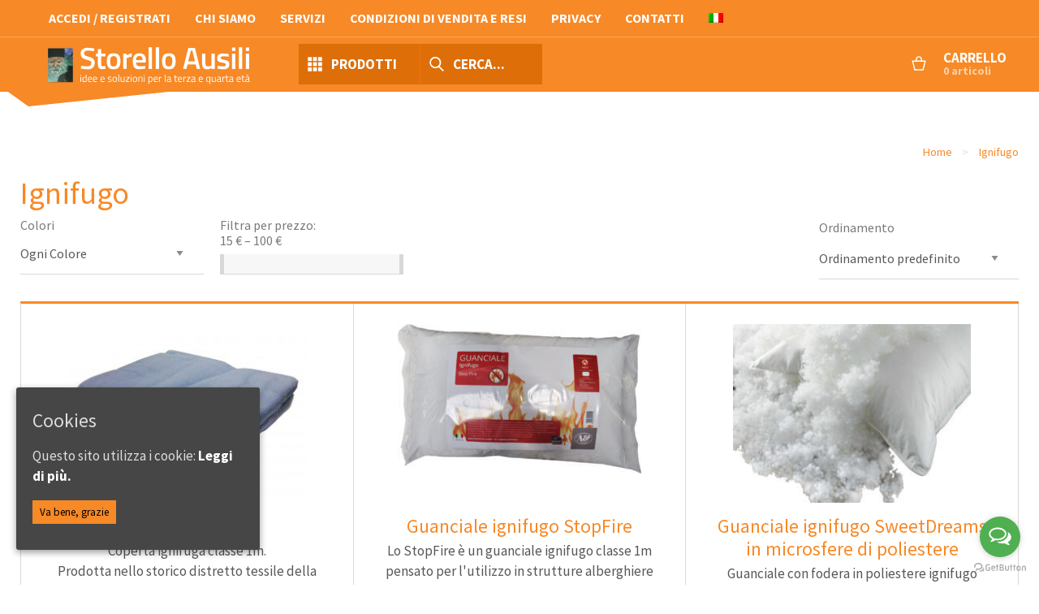

--- FILE ---
content_type: text/html; charset=UTF-8
request_url: https://storelloausili.com/categoria-prodotto/ignifugo/
body_size: 27684
content:
<!DOCTYPE html>
<html lang="it-IT" class=" ">
<head>

<meta charset="UTF-8" />

<title>Ignifugo | Categorie prodotto | Storello Ausili</title>
<meta http-equiv="Content-Type" content="text/html; charset=UTF-8" />
<link rel="stylesheet" type="text/css" href="https://storelloausili.com/wp-content/themes/mystile/style.css" media="screen" />
<link rel="pingback" href="https://storelloausili.com/xmlrpc.php" />

<link rel="alternate" hreflang="it" href="https://storelloausili.com/categoria-prodotto/ignifugo/" />
<link rel='dns-prefetch' href='//s.w.org' />
<link rel="alternate" type="application/rss+xml" title="Storello Ausili &raquo; Feed" href="https://storelloausili.com/feed/" />
<link rel="alternate" type="application/rss+xml" title="Storello Ausili &raquo; Feed dei commenti" href="https://storelloausili.com/comments/feed/" />
<link rel="alternate" type="application/rss+xml" title="Feed Storello Ausili &raquo; Ignifugo Categorie prodotto" href="https://storelloausili.com/categoria-prodotto/ignifugo/feed/" />
		<script type="text/javascript">
			window._wpemojiSettings = {"baseUrl":"https:\/\/s.w.org\/images\/core\/emoji\/11\/72x72\/","ext":".png","svgUrl":"https:\/\/s.w.org\/images\/core\/emoji\/11\/svg\/","svgExt":".svg","source":{"concatemoji":"https:\/\/storelloausili.com\/wp-includes\/js\/wp-emoji-release.min.js?ver=4.9.9"}};
			!function(a,b,c){function d(a,b){var c=String.fromCharCode;l.clearRect(0,0,k.width,k.height),l.fillText(c.apply(this,a),0,0);var d=k.toDataURL();l.clearRect(0,0,k.width,k.height),l.fillText(c.apply(this,b),0,0);var e=k.toDataURL();return d===e}function e(a){var b;if(!l||!l.fillText)return!1;switch(l.textBaseline="top",l.font="600 32px Arial",a){case"flag":return!(b=d([55356,56826,55356,56819],[55356,56826,8203,55356,56819]))&&(b=d([55356,57332,56128,56423,56128,56418,56128,56421,56128,56430,56128,56423,56128,56447],[55356,57332,8203,56128,56423,8203,56128,56418,8203,56128,56421,8203,56128,56430,8203,56128,56423,8203,56128,56447]),!b);case"emoji":return b=d([55358,56760,9792,65039],[55358,56760,8203,9792,65039]),!b}return!1}function f(a){var c=b.createElement("script");c.src=a,c.defer=c.type="text/javascript",b.getElementsByTagName("head")[0].appendChild(c)}var g,h,i,j,k=b.createElement("canvas"),l=k.getContext&&k.getContext("2d");for(j=Array("flag","emoji"),c.supports={everything:!0,everythingExceptFlag:!0},i=0;i<j.length;i++)c.supports[j[i]]=e(j[i]),c.supports.everything=c.supports.everything&&c.supports[j[i]],"flag"!==j[i]&&(c.supports.everythingExceptFlag=c.supports.everythingExceptFlag&&c.supports[j[i]]);c.supports.everythingExceptFlag=c.supports.everythingExceptFlag&&!c.supports.flag,c.DOMReady=!1,c.readyCallback=function(){c.DOMReady=!0},c.supports.everything||(h=function(){c.readyCallback()},b.addEventListener?(b.addEventListener("DOMContentLoaded",h,!1),a.addEventListener("load",h,!1)):(a.attachEvent("onload",h),b.attachEvent("onreadystatechange",function(){"complete"===b.readyState&&c.readyCallback()})),g=c.source||{},g.concatemoji?f(g.concatemoji):g.wpemoji&&g.twemoji&&(f(g.twemoji),f(g.wpemoji)))}(window,document,window._wpemojiSettings);
		</script>
		<style type="text/css">
img.wp-smiley,
img.emoji {
	display: inline !important;
	border: none !important;
	box-shadow: none !important;
	height: 1em !important;
	width: 1em !important;
	margin: 0 .07em !important;
	vertical-align: -0.1em !important;
	background: none !important;
	padding: 0 !important;
}
</style>
<link rel='stylesheet' id='woo-layout-css'  href='https://storelloausili.com/wp-content/themes/mystile/css/layout.css?ver=4.9.9' type='text/css' media='all' />
<link rel='stylesheet' id='afr-css-css'  href='https://storelloausili.com/wp-content/plugins/autocomplete-for-relevanssi/awesomplete-gh-pages/awesomplete.css?ver=4.9.9' type='text/css' media='all' />
<link rel='stylesheet' id='contact-form-7-css'  href='https://storelloausili.com/wp-content/plugins/contact-form-7/includes/css/styles.css?ver=5.0.1' type='text/css' media='all' />
<link rel='stylesheet' id='cookie-consent-style-css'  href='https://storelloausili.com/wp-content/plugins/uk-cookie-consent/assets/css/style.css?ver=4.9.9' type='text/css' media='all' />
<link rel='stylesheet' id='wpml-legacy-horizontal-list-0-css'  href='https://storelloausili.com/wp-content/plugins/sitepress-multilingual-cms/templates/language-switchers/legacy-list-horizontal/style.css?ver=1' type='text/css' media='all' />
<link rel='stylesheet' id='wpml-menu-item-0-css'  href='https://storelloausili.com/wp-content/plugins/sitepress-multilingual-cms/templates/language-switchers/menu-item/style.css?ver=1' type='text/css' media='all' />
<script type='text/javascript' src='https://storelloausili.com/wp-includes/js/jquery/jquery.js?ver=1.12.4'></script>
<script type='text/javascript' src='https://storelloausili.com/wp-includes/js/jquery/jquery-migrate.min.js?ver=1.4.1'></script>
<script type='text/javascript' src='https://storelloausili.com/wp-content/plugins/woocommerce-multilingual/res/js/front-scripts.min.js?ver=4.2.9'></script>
<script type='text/javascript'>
/* <![CDATA[ */
var actions = {"is_lang_switched":"0","is_currency_switched":"0","force_reset":"0","cart_fragment":"wc_fragments_7bd00eb9c907b6d6869676f6db8b546a"};
/* ]]> */
</script>
<script type='text/javascript' src='https://storelloausili.com/wp-content/plugins/woocommerce-multilingual/res/js/cart_widget.min.js?ver=4.2.9'></script>
<script type='text/javascript' src='https://storelloausili.com/wp-content/plugins/autocomplete-for-relevanssi/awesomplete-gh-pages/awesomplete.js?ver=0.1'></script>
<script type='text/javascript' src='https://storelloausili.com/wp-content/themes/mystile/includes/js/third-party.js?ver=4.9.9'></script>
<script type='text/javascript' src='https://storelloausili.com/wp-content/themes/mystile/includes/js/general.js?ver=12'></script>
<script type='text/javascript' src='https://storelloausili.com/wp-content/themes/mystile/includes/js/equalizer.js?ver=4.9.9'></script>
<link rel='https://api.w.org/' href='https://storelloausili.com/wp-json/' />
<link rel="EditURI" type="application/rsd+xml" title="RSD" href="https://storelloausili.com/xmlrpc.php?rsd" />
<link rel="wlwmanifest" type="application/wlwmanifest+xml" href="https://storelloausili.com/wp-includes/wlwmanifest.xml" /> 
<meta name="generator" content="WordPress 4.9.9" />
<meta name="generator" content="WooCommerce 2.6.8" />
<meta name="generator" content="WPML ver:3.6.3 stt:27;" />
<style id="ctcc-css" type="text/css" media="screen">
				#catapult-cookie-bar {
					box-sizing: border-box;
					max-height: 0;
					opacity: 0;
					z-index: 99999;
					overflow: hidden;
					color: #ddd;
					position: fixed;
					left: 20px;
					bottom: 6%;
					width: 300px;
					background-color: #464646;
				}
				#catapult-cookie-bar a {
					color: #fff;
				}
				#catapult-cookie-bar .x_close span {
					background-color: ;
				}
				button#catapultCookie {
					background:;
					color: ;
					border: 0; padding: 6px 9px; border-radius: 3px;
				}
				#catapult-cookie-bar h3 {
					color: #ddd;
				}
				.has-cookie-bar #catapult-cookie-bar {
					opacity: 1;
					max-height: 999px;
					min-height: 30px;
				}</style><script type="text/javascript">
(function(url){
	if(/(?:Chrome\/26\.0\.1410\.63 Safari\/537\.31|WordfenceTestMonBot)/.test(navigator.userAgent)){ return; }
	var addEvent = function(evt, handler) {
		if (window.addEventListener) {
			document.addEventListener(evt, handler, false);
		} else if (window.attachEvent) {
			document.attachEvent('on' + evt, handler);
		}
	};
	var removeEvent = function(evt, handler) {
		if (window.removeEventListener) {
			document.removeEventListener(evt, handler, false);
		} else if (window.detachEvent) {
			document.detachEvent('on' + evt, handler);
		}
	};
	var evts = 'contextmenu dblclick drag dragend dragenter dragleave dragover dragstart drop keydown keypress keyup mousedown mousemove mouseout mouseover mouseup mousewheel scroll'.split(' ');
	var logHuman = function() {
		if (window.wfLogHumanRan) { return; }
		window.wfLogHumanRan = true;
		var wfscr = document.createElement('script');
		wfscr.type = 'text/javascript';
		wfscr.async = true;
		wfscr.src = url + '&r=' + Math.random();
		(document.getElementsByTagName('head')[0]||document.getElementsByTagName('body')[0]).appendChild(wfscr);
		for (var i = 0; i < evts.length; i++) {
			removeEvent(evts[i], logHuman);
		}
	};
	for (var i = 0; i < evts.length; i++) {
		addEvent(evts[i], logHuman);
	}
})('//storelloausili.com/?wordfence_lh=1&hid=5DC3757315C33729DA663E3894B15F6A');
</script>
<!-- Theme version -->
<meta name="generator" content="Mystile 1.3.16" />
<meta name="generator" content="WooFramework 6.2.8" />

<!-- Always force latest IE rendering engine (even in intranet) & Chrome Frame -->
<meta http-equiv="X-UA-Compatible" content="IE=edge,chrome=1" />

<!--  Mobile viewport scale | Disable user zooming as the layout is optimised -->
<meta name="viewport" content="width=device-width, initial-scale=1, maximum-scale=1">
<!--[if lt IE 9]>
<script src="https://storelloausili.com/wp-content/themes/mystile/includes/js/respond-IE.js"></script>
<![endif]-->
		
		
<!-- Woo Custom Styling -->
<style type="text/css">
html { background: #ffffff !important; }
</style>

<!-- Google Webfonts -->
<link href="https://fonts.googleapis.com/css?family=Bree+Serif%3Aregular%7COpen+Sans%3A300%2C300italic%2Cregular%2Citalic%2C600%2C600italic%2C700%2C700italic%2C800%2C800italic%7CSchoolbell%3Aregular" rel="stylesheet" type="text/css" />

<!-- Alt Stylesheet -->
<link href="https://storelloausili.com/wp-content/themes/mystile/styles/default.css" rel="stylesheet" type="text/css" />

<!-- Woo Shortcodes CSS -->
<link href="https://storelloausili.com/wp-content/themes/mystile/functions/css/shortcodes.css" rel="stylesheet" type="text/css" />
<link href="https://fonts.googleapis.com/css?family=Source+Sans+Pro:400,400i,700,700i" rel="stylesheet">
<link rel="stylesheet" type="text/css" href="/wp-content/themes/mystile/css/custom.css">
</head>

<body class="archive tax-product_cat term-ignifugo term-34 woocommerce woocommerce-page chrome alt-style-default layout-right-content layout-full">


<div id="wrapper">

  <div id="full_header">

  <div class="hide-for-presmall">
  	<div id="top">
  		<nav role="navigation">
  			  			<ul id="top-nav" class="nav fl"><li id="menu-item-671" class="menu-item menu-item-type-post_type menu-item-object-page menu-item-671"><a href="https://storelloausili.com/account/">Accedi / Registrati</a></li>
<li id="menu-item-124" class="menu-item menu-item-type-post_type menu-item-object-page menu-item-124"><a href="https://storelloausili.com/chi-siamo/">Chi siamo</a></li>
<li id="menu-item-130" class="menu-item menu-item-type-post_type menu-item-object-page menu-item-130"><a href="https://storelloausili.com/servizi/">Servizi</a></li>
<li id="menu-item-670" class="menu-item menu-item-type-post_type menu-item-object-page menu-item-670"><a href="https://storelloausili.com/termini-e-condizioni-di-vendita/">Condizioni di vendita e resi</a></li>
<li id="menu-item-3593" class="menu-item menu-item-type-post_type menu-item-object-page menu-item-3593"><a href="https://storelloausili.com/informativa-sulla-privacy/">Privacy</a></li>
<li id="menu-item-129" class="menu-item menu-item-type-post_type menu-item-object-page menu-item-129"><a href="https://storelloausili.com/contatti/">Contatti</a></li>
<li id="menu-item-wpml-ls-45-it" class="menu-item menu-item-has-children wpml-ls-slot-45 wpml-ls-item wpml-ls-item-it wpml-ls-current-language wpml-ls-menu-item wpml-ls-first-item wpml-ls-last-item menu-item-wpml-ls-45-it"><a href="https://storelloausili.com/categoria-prodotto/ignifugo/"><img class="wpml-ls-flag" src="https://storelloausili.com/wp-content/plugins/sitepress-multilingual-cms/res/flags/it.png" alt="it" title="Italiano"></a></li>
</ul>  			  		</nav>
  	</div>
  </div><!-- /#top -->



    
	<header id="header">

      <hgroup class="mobile-header show-for-presmall">
        <div class="m-m m-menu" id="prodotti_button_m">
        </div>
        <div class="m-m m-logo" onclick="location.href = '/'">
        </div>
        <div class="m-m m-cart" onclick="location.href = '/carrello/'">
        </div>
        <div class="m-m m-search" id="search_button_m" onclick="jQuery('#search_bar_m').slideToggle(); jQuery('#s').focus();">
        </div>
        <div class="search-bar" id="search_bar_m" style="display:none">
          <form role="search" method="get" id="searchform" action="https://storelloausili.com/" >
    <label class="screen-reader-text" for="s">Search Products:</label>
    <input type="search" onclick="this.focus(); this.setSelectionRange(0, 9999);" results=5 autosave="https://storelloausili.com/" class="input-text" placeholder="Cerca..." value="" name="s" id="s" />
    <input type="submit" class="button" id="searchsubmit" value="Search" />
    <input type="hidden" name="post_type" value="product" />
    </form>        </div>
      </hgroup>

	    <hgroup class="left-header hide-for-presmall">


						    <a id="logo" href="https://storelloausili.com/" title="">
			    	<img src="https://storelloausili.eu/wp-content/uploads/2016/09/logo.png" alt="Storello Ausili" />
			    </a>
		            <a id="prodotti_button">
            Prodotti        </a>
      <span class="search-bar">
        <form role="search" method="get" id="searchform" action="https://storelloausili.com/" >
    <label class="screen-reader-text" for="s">Search Products:</label>
    <input type="search" onclick="this.focus(); this.setSelectionRange(0, 9999);" results=5 autosave="https://storelloausili.com/" class="input-text" placeholder="Cerca..." value="" name="s" id="s" />
    <input type="submit" class="button" id="searchsubmit" value="Search" />
    <input type="hidden" name="post_type" value="product" />
    </form>      </span>
      <script>
      var s = document.getElementById("s");
        if(s.value != '') {
          s.className += " search-focus";
        }
      </script>

			<h1 class="site-title"><a href="https://storelloausili.com/">Storello Ausili</a></h1>
			<h2 class="site-description">Progettiamo e produciamo ausili per disabili e anziani</h2>

		</hgroup>
    <hgroup class="right-header hide-for-presmall">
      	<a href="https://storelloausili.com/carrello/" title="Carrello" class="cart-parent">
		<span class="cart-title">
	     Carrello    </span>
    <span class="cart-info">
      <span class="contents">0 articoli</span>	  </span>
	</a>
	    </hgroup>

        


		    <div class="logo-chic"></div>
	</header><!-- /#header -->
</div><!-- /#full-header -->

  <div id="menu_cat" class="off">
    <div id="table_menu">
      <div id="list_button">
        <button id="button_tutti_i_prodotti" class="active">Prodotti</button>
        <button onclick="location.href='/account/'" class="show-for-small">Account</button>
        <button onclick="location.href='/chi-siamo/'">Chi Siamo</button>
        <button onclick="location.href='/servizi/'">Servizi</button>
        <button onclick="location.href='/termini-e-condizioni-di-vendita/'">Condizioni</button>
        <button onclick="location.href='/case-di-riposo/'">Case di Riposo</button>
        <button onclick="location.href='/contatti/'">Contatti</button>
        <!--button onclick="location.href='/categoria-prodotto/dispositivo-medico/'">Dispositivi medici</button-->
        <!--button onclick="location.href='/in-offerta-speciale/'">In offerta speciale</button>
        <button onclick="location.href='/negozio/'">Visualizza tutti</button-->
      </div>
      <div id="menu_contents">
        <div id="exit-menu"></div>
        <a class="main-categories"  id="prodotti_button">Prodotti</a><br>
              <a class="link_sub" href="https://storelloausili.com/categoria-prodotto/altri-prodotti/">
            Altri prodotti          </a>
                 <a class="link_sub" href="https://storelloausili.com/categoria-prodotto/antidecubito/">
            Antidecubito          </a>
                 <a class="link_sub" href="https://storelloausili.com/categoria-prodotto/ausili-per-camminare/">
            Ausili per camminare          </a>
                 <a class="link_sub" href="https://storelloausili.com/categoria-prodotto/ausili-per-il-bagno/">
            Ausili per il bagno          </a>
                 <a class="link_sub" href="https://storelloausili.com/categoria-prodotto/ausili-per-il-letto/">
            Ausili per il letto          </a>
                 <a class="link_sub" href="https://storelloausili.com/categoria-prodotto/bavaglioni-2/">
            Bavaglioni          </a>
                 <a class="link_sub" href="https://storelloausili.com/categoria-prodotto/biancheria/">
            Biancheria          </a>
                 <a class="link_sub" href="https://storelloausili.com/categoria-prodotto/carrozzine/">
            Carrozzine          </a>
                 <a class="link_sub" href="https://storelloausili.com/categoria-prodotto/contenzioni-carrozzina-e-letto/">
            Contenzioni carrozzina e letto          </a>
                 <a class="link_sub" href="https://storelloausili.com/categoria-prodotto/postura/">
            Correzione della postura          </a>
                 <a class="link_sub" href="https://storelloausili.com/categoria-prodotto/dispositivo-medico/">
            Dispositivi medici          </a>
                 <a class="link_sub" href="https://storelloausili.com/categoria-prodotto/elettromedicali/">
            Elettromedicali          </a>
                 <a class="link_sub" href="https://storelloausili.com/categoria-prodotto/ignifugo/">
            Ignifugo          </a>
                 <a class="link_sub" href="https://storelloausili.com/categoria-prodotto/incontinenza-patologie/">
            Incontinenza          </a>
                 <a class="link_sub" href="https://storelloausili.com/categoria-prodotto/operatori-professionali/">
            Operatori professionali          </a>
                 <a class="link_sub" href="https://storelloausili.com/categoria-prodotto/paracolpi/">
            Paracolpi          </a>
                 <a class="link_sub" href="https://storelloausili.com/categoria-prodotto/pigiami-incontinenza/">
            Pigiami per incontinenza          </a>
                 <a class="link_sub" href="https://storelloausili.com/categoria-prodotto/posizionamento/">
            Posizionamento          </a>
                 <a class="link_sub" href="https://storelloausili.com/categoria-prodotto/prodotti-covid/">
            Prodotti per l'emergenza COVID          </a>
                 <a class="link_sub" href="https://storelloausili.com/categoria-prodotto/scooter-elettrici/">
            Scooter Elettrici          </a>
                 <a class="link_sub" href="https://storelloausili.com/categoria-prodotto/traslatori-trasferimento/">
            Sollevatori          </a>
                 <a class="link_sub" href="https://storelloausili.com/categoria-prodotto/stampelle-bastoni/">
            Stampelle e bastoni          </a>
                 <a class="link_sub" href="https://storelloausili.com/categoria-prodotto/tutori/">
            Tutori          </a>
                 <a class="link_sub" href="https://storelloausili.com/categoria-prodotto/tutori-arto-inferiore/">
            Tutori arto inferiore          </a>
           <script>
    jQuery('#menu_principale').hide();
    </script>
  </div>
  </div>
  </div>


	
		<!-- #content Starts -->
			    <div id="content" class="col-full">

	        <!-- #main Starts -->
	        <section id="breadcrumbs"><div class="breadcrumb breadcrumbs woo-breadcrumbs"><div class="breadcrumb-trail"><a href="https://storelloausili.com" title="Storello Ausili" rel="home" class="trail-begin">Home</a> <span class="sep">></span> <span class="trail-end">Ignifugo</span></div></div></section><!--/#breadcrumbs -->	        <div id="main" class="col-left">

	    

<h1 class="page-title">
	<nav class="woocommerce-breadcrumb" ><a href="https://storelloausili.com">Home</a><span> • </span>Ignifugo</nav>	</h1>



<aside id="sidebar" class="col-right">

	
	    <div class="primary">
		<div id="woocommerce_layered_nav-3" class="widget woocommerce widget_layered_nav"><h3>Colori</h3><select class="dropdown_layered_nav_colore"><option value="">Ogni Colore</option><option value="cammello" >cammello</option></select></div><div id="woocommerce_price_filter-2" class="widget woocommerce widget_price_filter"><h3>Filtra per prezzo</h3><form method="get" action="https://storelloausili.com/categoria-prodotto/ignifugo/">
			<div class="price_slider_wrapper">
				<div class="price_slider" style="display:none;"></div>
				<div class="price_slider_amount">
					<input type="text" id="min_price" name="min_price" value="" data-min="15" placeholder="Prezzo Min" />
					<input type="text" id="max_price" name="max_price" value="" data-max="100" placeholder="Prezzo Max" />
					<button type="submit" class="button">Filtra</button>
					<div class="price_label" style="display:none;">
						Prezzo: <span class="from"></span> &mdash; <span class="to"></span>
					</div>
					
					<div class="clear"></div>
				</div>
			</div>
		</form></div>	</div>
	
	
</aside><!-- /#sidebar -->




	<!--p class="woocommerce-result-count">
	Visualizzazione di tutti i 7 risultati</p-->
<div class="sort">

<form class="woocommerce-ordering" method="get">
	<label>Ordinamento</label>
	<select name="orderby" class="orderby">
					<option value="menu_order"  selected='selected'>Ordinamento predefinito</option>
					<option value="popularity" >Popolarità</option>
					<option value="date" >Novità</option>
					<option value="price" >Prezzo: dal più economico</option>
					<option value="price-desc" >Prezzo: dal più caro</option>
			</select>
	</form>

</div>

	<div id="filtri-toggle">
		Filtri e ordinamento
	</div>

  <div class="sottocategorie">
	  <ul class="woocommerce-sotto-cat">
	      </ul>
  </div>

	<script>
	jQuery('#filtri-toggle').click(function(){
		jQuery('.sort').slideToggle();
		jQuery('#sidebar').slideToggle();
	});
	</script>

	<div class="loader">
  <span>&nbsp;</span>
</div>
<ul class="products">

	

	
		<li class="post-253 product type-product status-publish has-post-thumbnail product_cat-ignifugo product_tag-coperta product_tag-coperta-ignifuga product_tag-coperte product_tag-ignifugo product_tag-letto product_tag-plaid pa_colore-cammello first instock taxable shipping-taxable purchasable product-type-variable has-default-attributes has-children">
	<a href="https://storelloausili.com/prodotto/coperta-ignifuga/" class="woocommerce-LoopProduct-link"><div class="wccpf-fields-container">    	    
	    </div><div class="wcff-variation-field"  data-area="woocommerce_before_shop_loop_item"></div><img width="300" height="225" src="https://storelloausili.com/wp-content/uploads/2016/11/DSC_1999-300x225.jpg" class="attachment-shop_catalog size-shop_catalog wp-post-image" alt="dsc_1999" title="dsc_1999" srcset="https://storelloausili.com/wp-content/uploads/2016/11/DSC_1999-300x225.jpg 300w, https://storelloausili.com/wp-content/uploads/2016/11/DSC_1999-768x576.jpg 768w, https://storelloausili.com/wp-content/uploads/2016/11/DSC_1999-1024x768.jpg 1024w, https://storelloausili.com/wp-content/uploads/2016/11/DSC_1999-250x188.jpg 250w, https://storelloausili.com/wp-content/uploads/2016/11/DSC_1999-180x135.jpg 180w, https://storelloausili.com/wp-content/uploads/2016/11/DSC_1999-600x450.jpg 600w, https://storelloausili.com/wp-content/uploads/2016/11/DSC_1999-1500x1125.jpg 1500w" sizes="(max-width: 300px) 100vw, 300px" /><div class="wccpf-fields-container"></div><div class="wcff-variation-field"  data-area="woocommerce_before_shop_loop_item_title"></div><h3>Coperta ignifuga</h3><div class="wccpf-fields-container"></div><div class="wcff-variation-field"  data-area="woocommerce_shop_loop_item_title"></div>
<div class="description">
		<p><p>Coperta ignifuga classe 1m.</p>
<p>Prodotta nello storico distretto tessile della val Seriana (Bergamo).</p>
<p>Disponibile in 3 tinte.</p>
<p>Grammatura: 400g/m2.</p></p>
</div>

	<span class="price"><span class="woocommerce-Price-amount amount">38,00&nbsp;<span class="woocommerce-Price-currencySymbol">&euro;</span></span> <small class="woocommerce-price-suffix">+ IVA</small></span>
<div class="wccpf-fields-container"></div><div class="wcff-variation-field"  data-area="woocommerce_after_shop_loop_item_title"></div></a><div class="wccpf-fields-container"></div><div class="wcff-variation-field"  data-area="woocommerce_after_shop_loop_item"></div></li>

	
		<li class="post-3120 product type-product status-publish has-post-thumbnail product_cat-ignifugo product_tag-cuscini-ignifughi product_tag-cuscino-ignifugo product_tag-fireproof product_tag-fireproof-pillow product_tag-guanciale-ignifugo product_tag-guanciali-ignifughi  instock taxable shipping-taxable purchasable product-type-simple">
	<a href="https://storelloausili.com/prodotto/guanciale-ignifugo-stopfire/" class="woocommerce-LoopProduct-link"><div class="wccpf-fields-container"></div><img width="300" height="184" src="https://storelloausili.com/wp-content/uploads/2017/08/guanciale-300x184.jpg" class="attachment-shop_catalog size-shop_catalog wp-post-image" alt="guanciale" title="guanciale" srcset="https://storelloausili.com/wp-content/uploads/2017/08/guanciale-300x184.jpg 300w, https://storelloausili.com/wp-content/uploads/2017/08/guanciale-768x472.jpg 768w, https://storelloausili.com/wp-content/uploads/2017/08/guanciale-1024x629.jpg 1024w, https://storelloausili.com/wp-content/uploads/2017/08/guanciale-180x111.jpg 180w, https://storelloausili.com/wp-content/uploads/2017/08/guanciale-600x369.jpg 600w, https://storelloausili.com/wp-content/uploads/2017/08/guanciale-1500x922.jpg 1500w" sizes="(max-width: 300px) 100vw, 300px" /><div class="wccpf-fields-container"></div><h3>Guanciale ignifugo StopFire</h3><div class="wccpf-fields-container"></div>
<div class="description">
		<p><p>Lo StopFire è un guanciale ignifugo classe 1m pensato per l'utilizzo in strutture alberghiere e case di riposo.</p></p>
</div>

	<span class="price"><span class="woocommerce-Price-amount amount">15,75&nbsp;<span class="woocommerce-Price-currencySymbol">&euro;</span></span> <small class="woocommerce-price-suffix">+ IVA</small></span>
<div class="wccpf-fields-container"></div></a><div class="wccpf-fields-container"></div></li>

	
		<li class="post-3126 product type-product status-publish has-post-thumbnail product_cat-ignifugo product_tag-cuscini-ignifughi product_tag-cuscino-ignifugo product_tag-fireproof product_tag-guanciale-ignifugo product_tag-guanciali-ignifughi product_tag-ignifugo  instock taxable shipping-taxable purchasable product-type-simple">
	<a href="https://storelloausili.com/prodotto/guanciale-ignifugo-sweetdreams-in-microsfere-di-poliestere/" class="woocommerce-LoopProduct-link"><div class="wccpf-fields-container"></div><img width="300" height="225" src="https://storelloausili.com/wp-content/uploads/2017/08/sweetdreams-300x225.jpg" class="attachment-shop_catalog size-shop_catalog wp-post-image" alt="sweetdreams" title="sweetdreams" srcset="https://storelloausili.com/wp-content/uploads/2017/08/sweetdreams-300x225.jpg 300w, https://storelloausili.com/wp-content/uploads/2017/08/sweetdreams-180x135.jpg 180w, https://storelloausili.com/wp-content/uploads/2017/08/sweetdreams-600x450.jpg 600w, https://storelloausili.com/wp-content/uploads/2017/08/sweetdreams.jpg 740w" sizes="(max-width: 300px) 100vw, 300px" /><div class="wccpf-fields-container"></div><h3>Guanciale ignifugo SweetDreams in microsfere di poliestere</h3><div class="wccpf-fields-container"></div>
<div class="description">
		<p><p>Guanciale con fodera in poliestere ignifugo Trevira CS®, imbottitura in microsfere di poliestere ignifugo 50x80 cm.</p>
<p>&nbsp;</p></p>
</div>

	<span class="price"><span class="woocommerce-Price-amount amount">17,50&nbsp;<span class="woocommerce-Price-currencySymbol">&euro;</span></span> <small class="woocommerce-price-suffix">+ IVA</small></span>
<div class="wccpf-fields-container"></div></a><div class="wccpf-fields-container"></div></li>

	
		<li class="post-3131 product type-product status-publish has-post-thumbnail product_cat-ausili-per-il-letto product_cat-ignifugo product_tag-materasso-ignifugo product_tag-materasso-impermeabile product_tag-materasso-in-poliuretano product_tag-materasso-per-comunita last instock taxable shipping-taxable purchasable product-type-simple">
	<a href="https://storelloausili.com/prodotto/materasso-ignifugo-in-poliuretano-espanso-con-federa-impermeabile/" class="woocommerce-LoopProduct-link"><div class="wccpf-fields-container"></div><img width="300" height="182" src="https://storelloausili.com/wp-content/uploads/2017/08/Untitled-4-300x182.jpg" class="attachment-shop_catalog size-shop_catalog wp-post-image" alt="Untitled-4" title="Untitled-4" srcset="https://storelloausili.com/wp-content/uploads/2017/08/Untitled-4-300x182.jpg 300w, https://storelloausili.com/wp-content/uploads/2017/08/Untitled-4-768x467.jpg 768w, https://storelloausili.com/wp-content/uploads/2017/08/Untitled-4-1024x622.jpg 1024w, https://storelloausili.com/wp-content/uploads/2017/08/Untitled-4-180x109.jpg 180w, https://storelloausili.com/wp-content/uploads/2017/08/Untitled-4-600x365.jpg 600w, https://storelloausili.com/wp-content/uploads/2017/08/Untitled-4-1500x911.jpg 1500w" sizes="(max-width: 300px) 100vw, 300px" /><div class="wccpf-fields-container"></div><h3>Materasso ignifugo in poliuretano espanso con federa impermeabile</h3><div class="wccpf-fields-container"></div>
<div class="description">
		<p><p>Materasso ignifugo in poliuretano espanso densità 30 con federa in poliuretano su tela ignifugo e impermeabile, misure 190x80x12cm</p></p>
</div>

	<span class="price"><span class="woocommerce-Price-amount amount">100,00&nbsp;<span class="woocommerce-Price-currencySymbol">&euro;</span></span> <small class="woocommerce-price-suffix">+ IVA</small></span>
<div class="wccpf-fields-container"></div></a><div class="wccpf-fields-container"></div></li>

	
		<li class="post-3339 product type-product status-publish has-post-thumbnail product_cat-ignifugo product_tag-plaid product_tag-plaid-ignifugo product_tag-plaid-per-casa-di-riposo first outofstock taxable shipping-taxable purchasable product-type-simple">
	<a href="https://storelloausili.com/prodotto/plaid-ignifugo-scozzese-150x110xm/" class="woocommerce-LoopProduct-link"><div class="wccpf-fields-container"></div><img width="300" height="215" src="https://storelloausili.com/wp-content/uploads/2017/09/plaid-300x215.jpg" class="attachment-shop_catalog size-shop_catalog wp-post-image" alt="plaid" title="plaid" srcset="https://storelloausili.com/wp-content/uploads/2017/09/plaid-300x215.jpg 300w, https://storelloausili.com/wp-content/uploads/2017/09/plaid-768x549.jpg 768w, https://storelloausili.com/wp-content/uploads/2017/09/plaid-1024x733.jpg 1024w, https://storelloausili.com/wp-content/uploads/2017/09/plaid-180x129.jpg 180w, https://storelloausili.com/wp-content/uploads/2017/09/plaid-600x429.jpg 600w, https://storelloausili.com/wp-content/uploads/2017/09/plaid-1500x1073.jpg 1500w" sizes="(max-width: 300px) 100vw, 300px" /><div class="wccpf-fields-container"></div><h3>Plaid ignifugo scozzese 150x110xm</h3><div class="wccpf-fields-container"></div>
<div class="description">
		<p><p>Plaid ignifugo fantasia scozzese.</p>
<p>Misure 110x150 cm.</p>
<p>Ideale per l'uso in carrozzina.</p>
<p>Made in italy.</p>
<p>&nbsp;</p></p>
</div>

	<span class="price"><span class="woocommerce-Price-amount amount">23,00&nbsp;<span class="woocommerce-Price-currencySymbol">&euro;</span></span> <small class="woocommerce-price-suffix">+ IVA</small></span>
<div class="wccpf-fields-container"></div></a><div class="wccpf-fields-container"></div></li>

	
		<li class="post-3344 product type-product status-publish has-post-thumbnail product_cat-ignifugo product_tag-copriletto-ignifugo product_tag-trapunta product_tag-trapunta-ignifuga product_tag-trapunte product_tag-trapunte-ignifughe product_tag-trapunte-per-casa-di-riposo product_tag-trapunte-per-comunita  instock taxable shipping-taxable purchasable product-type-simple">
	<a href="https://storelloausili.com/prodotto/trapunta-ignifuga-300-grammi/" class="woocommerce-LoopProduct-link"><div class="wccpf-fields-container"></div><img width="300" height="201" src="https://storelloausili.com/wp-content/uploads/2017/09/trapunta-jein-300x201.jpg" class="attachment-shop_catalog size-shop_catalog wp-post-image" alt="trapunta jein" title="trapunta jein" srcset="https://storelloausili.com/wp-content/uploads/2017/09/trapunta-jein-300x201.jpg 300w, https://storelloausili.com/wp-content/uploads/2017/09/trapunta-jein-768x514.jpg 768w, https://storelloausili.com/wp-content/uploads/2017/09/trapunta-jein-1024x685.jpg 1024w, https://storelloausili.com/wp-content/uploads/2017/09/trapunta-jein-180x120.jpg 180w, https://storelloausili.com/wp-content/uploads/2017/09/trapunta-jein-600x402.jpg 600w, https://storelloausili.com/wp-content/uploads/2017/09/trapunta-jein-1500x1004.jpg 1500w" sizes="(max-width: 300px) 100vw, 300px" /><div class="wccpf-fields-container"></div><h3>Trapunta ignifuga 300 grammi</h3><div class="wccpf-fields-container"></div>
<div class="description">
		<p><p>Trapunta ignifuga 300g.</p>
<p>Unisce in un articolo solo copriletto e coperta.</p>
<p>Disponibile in diverse fantasie.</p></p>
</div>

	<span class="price"><span class="woocommerce-Price-amount amount">74,80&nbsp;<span class="woocommerce-Price-currencySymbol">&euro;</span></span> <small class="woocommerce-price-suffix">+ IVA</small></span>
<div class="wccpf-fields-container"></div></a><div class="wccpf-fields-container"></div></li>

	
		<li class="post-3351 product type-product status-publish has-post-thumbnail product_cat-ignifugo product_tag-copriletto-ignifugo product_tag-trapunta product_tag-trapunta-ignifuga product_tag-trapunte product_tag-trapunte-ignifughe product_tag-trapunte-per-casa-di-riposo product_tag-trapunte-per-comunita  instock taxable shipping-taxable product-type-simple">
	<a href="https://storelloausili.com/prodotto/trapunta-ignifuga-4-stagioni/" class="woocommerce-LoopProduct-link"><div class="wccpf-fields-container"></div><img width="300" height="271" src="https://storelloausili.com/wp-content/uploads/2017/09/trapunta-4-stagioni-1-300x271.jpg" class="attachment-shop_catalog size-shop_catalog wp-post-image" alt="trapunta 4 stagioni" title="trapunta 4 stagioni" srcset="https://storelloausili.com/wp-content/uploads/2017/09/trapunta-4-stagioni-1-300x271.jpg 300w, https://storelloausili.com/wp-content/uploads/2017/09/trapunta-4-stagioni-1-768x693.jpg 768w, https://storelloausili.com/wp-content/uploads/2017/09/trapunta-4-stagioni-1-180x162.jpg 180w, https://storelloausili.com/wp-content/uploads/2017/09/trapunta-4-stagioni-1-600x541.jpg 600w, https://storelloausili.com/wp-content/uploads/2017/09/trapunta-4-stagioni-1.jpg 1000w" sizes="(max-width: 300px) 100vw, 300px" /><div class="wccpf-fields-container"></div><h3>Trapunta ignifuga 4 stagioni</h3><div class="wccpf-fields-container"></div>
<div class="description">
		<p><p>Trapunta ignifuga 300g, unisce in un articolo solo copriletto e coperta. Disponibile in diverse fantasie.</p></p>
</div>

<div class="wccpf-fields-container"></div></a><div class="wccpf-fields-container"></div></li>

	
	</ul>

	



	<div style="padding-top:45px; width:100%; float:left">

		
</div>


</div>


			</div><!-- /#main -->
	        
	    </div><!-- /#content -->
			    


  <div class="footer-wrap">

  
	

		<section id="footer-widgets" class="col-full col-2 fix">

							
			<div class="block footer-widget-1">
	        				</div>

		        							
			<div class="block footer-widget-2">
	        	<div id="woocommerce_top_rated_products-3" class="widget woocommerce widget_top_rated_products"><h3>Prodotti più apprezzati</h3><ul class="product_list_widget">
<li>
	<a href="https://storelloausili.com/prodotto/ginocchiera-per-stabilizzazione-del-ginocchio-aperta-phyloetek-61/" title="Ginocchiera per stabilizzazione del ginocchio aperta Phyloetek 61 - solo vendita in negozio">
		<div class="image">
			<img width="180" height="162" src="https://storelloausili.com/wp-content/uploads/2024/12/phyloetek-61-180x162.jpg" class="attachment-shop_thumbnail size-shop_thumbnail wp-post-image" alt="" srcset="https://storelloausili.com/wp-content/uploads/2024/12/phyloetek-61-180x162.jpg 180w, https://storelloausili.com/wp-content/uploads/2024/12/phyloetek-61-300x271.jpg 300w, https://storelloausili.com/wp-content/uploads/2024/12/phyloetek-61-768x693.jpg 768w, https://storelloausili.com/wp-content/uploads/2024/12/phyloetek-61-1024x924.jpg 1024w, https://storelloausili.com/wp-content/uploads/2024/12/phyloetek-61-600x541.jpg 600w, https://storelloausili.com/wp-content/uploads/2024/12/phyloetek-61-1500x1354.jpg 1500w" sizes="(max-width: 180px) 100vw, 180px" />		</div>
		<div class="description">
			<span class="product-title">
				<h4>Ginocchiera per stabilizzazione del ginocchio aperta Phyloetek 61 - solo vendita in negozio</h4>
			</span>
													<span class="price">
							</span>
		</div>

	</a>
</li>

<li>
	<a href="https://storelloausili.com/prodotto/ginocchiera-per-stabilizzazione-del-ginocchio-phyloetek-41-fgp/" title="Ginocchiera per stabilizzazione del ginocchio Phyloetek 41 fgp - solo vendita in negozio">
		<div class="image">
			<img width="180" height="162" src="https://storelloausili.com/wp-content/uploads/2024/12/ginocchiera-180x162.jpg" class="attachment-shop_thumbnail size-shop_thumbnail wp-post-image" alt="" srcset="https://storelloausili.com/wp-content/uploads/2024/12/ginocchiera-180x162.jpg 180w, https://storelloausili.com/wp-content/uploads/2024/12/ginocchiera-300x271.jpg 300w, https://storelloausili.com/wp-content/uploads/2024/12/ginocchiera-768x693.jpg 768w, https://storelloausili.com/wp-content/uploads/2024/12/ginocchiera-1024x924.jpg 1024w, https://storelloausili.com/wp-content/uploads/2024/12/ginocchiera-600x541.jpg 600w, https://storelloausili.com/wp-content/uploads/2024/12/ginocchiera-1500x1354.jpg 1500w" sizes="(max-width: 180px) 100vw, 180px" />		</div>
		<div class="description">
			<span class="product-title">
				<h4>Ginocchiera per stabilizzazione del ginocchio Phyloetek 41 fgp - solo vendita in negozio</h4>
			</span>
													<span class="price">
							</span>
		</div>

	</a>
</li>

<li>
	<a href="https://storelloausili.com/prodotto/polsiera-steccata-dual-lock-per-immobilizzazione-del-polso/" title="Polsiera steccata Dual Lock per immobilizzazione del polso">
		<div class="image">
			<img width="180" height="180" src="https://storelloausili.com/wp-content/uploads/2024/12/dual-lock-180x180.jpg" class="attachment-shop_thumbnail size-shop_thumbnail wp-post-image" alt="" srcset="https://storelloausili.com/wp-content/uploads/2024/12/dual-lock-180x180.jpg 180w, https://storelloausili.com/wp-content/uploads/2024/12/dual-lock-150x150.jpg 150w, https://storelloausili.com/wp-content/uploads/2024/12/dual-lock-300x300.jpg 300w, https://storelloausili.com/wp-content/uploads/2024/12/dual-lock-768x765.jpg 768w, https://storelloausili.com/wp-content/uploads/2024/12/dual-lock-1024x1021.jpg 1024w, https://storelloausili.com/wp-content/uploads/2024/12/dual-lock-600x598.jpg 600w, https://storelloausili.com/wp-content/uploads/2024/12/dual-lock.jpg 1200w" sizes="(max-width: 180px) 100vw, 180px" />		</div>
		<div class="description">
			<span class="product-title">
				<h4>Polsiera steccata Dual Lock per immobilizzazione del polso</h4>
			</span>
													<span class="price">
				<span class="woocommerce-Price-amount amount">45,67&nbsp;<span class="woocommerce-Price-currencySymbol">&euro;</span></span> <small class="woocommerce-price-suffix">+ IVA</small>			</span>
		</div>

	</a>
</li>

<li>
	<a href="https://storelloausili.com/prodotto/polsiera-steccata-dual-lock-max/" title="Polsiera steccata Dual Lock Max">
		<div class="image">
			<img width="180" height="180" src="https://storelloausili.com/wp-content/uploads/2024/12/dual-lock-max-180x180.jpg" class="attachment-shop_thumbnail size-shop_thumbnail wp-post-image" alt="" srcset="https://storelloausili.com/wp-content/uploads/2024/12/dual-lock-max-180x180.jpg 180w, https://storelloausili.com/wp-content/uploads/2024/12/dual-lock-max-150x150.jpg 150w, https://storelloausili.com/wp-content/uploads/2024/12/dual-lock-max-300x300.jpg 300w, https://storelloausili.com/wp-content/uploads/2024/12/dual-lock-max-768x765.jpg 768w, https://storelloausili.com/wp-content/uploads/2024/12/dual-lock-max-1024x1021.jpg 1024w, https://storelloausili.com/wp-content/uploads/2024/12/dual-lock-max-600x598.jpg 600w, https://storelloausili.com/wp-content/uploads/2024/12/dual-lock-max.jpg 1200w" sizes="(max-width: 180px) 100vw, 180px" />		</div>
		<div class="description">
			<span class="product-title">
				<h4>Polsiera steccata Dual Lock Max</h4>
			</span>
													<span class="price">
				<span class="woocommerce-Price-amount amount">56,60&nbsp;<span class="woocommerce-Price-currencySymbol">&euro;</span></span> <small class="woocommerce-price-suffix">+ IVA</small>			</span>
		</div>

	</a>
</li>

<li>
	<a href="https://storelloausili.com/prodotto/robooter-x40/" title="Robooter X40">
		<div class="image">
			<img width="180" height="167" src="https://storelloausili.com/wp-content/uploads/2024/11/tre-180x167.jpg" class="attachment-shop_thumbnail size-shop_thumbnail wp-post-image" alt="" srcset="https://storelloausili.com/wp-content/uploads/2024/11/tre-180x167.jpg 180w, https://storelloausili.com/wp-content/uploads/2024/11/tre-300x279.jpg 300w, https://storelloausili.com/wp-content/uploads/2024/11/tre.jpg 475w" sizes="(max-width: 180px) 100vw, 180px" />		</div>
		<div class="description">
			<span class="product-title">
				<h4>Robooter X40</h4>
			</span>
													<span class="price">
							</span>
		</div>

	</a>
</li>
</ul></div>			</div>

		        																	
		</section><!-- /#footer-widgets  -->
	
		<footer id="footer" class="">
      <b>Storello Ausili s.n.c.</b> Pinerolo TO - P.Iva 10619530016
      <br/>
      Tel. 0121 795498 - Mail: <a href="mailto:info@storelloausili.com">info@storelloausili.com</a>
      <br/>
      <br/>
        <span style="font-size:12px">Design and code by
      <a href="http://www.estroverso.com/" target="_blank">
        estroverso
      </a>
      </span>
		</footer><!-- /#footer  -->

	</div><!-- / footer-wrap -->

</div><!-- /#wrapper -->
<!-- Rocketbots.io widget -->
<script type="text/javascript">
    (function () {
        var options = {
            whatsapp: "0039 3405104886", // WhatsApp number
            email: "info@storelloausili.com", // Email
            company_logo_url: "//storelloausili.eu/wp-content/uploads/2016/09/logo.png", // URL of company logo (png, jpg, gif)
            greeting_message: "Ciao, come posso aiutarti? Scrivici un messaggio per ricevere assitenza sui nostri prodotti.", // Text of greeting message
            call_to_action: "Scrivici / Message us", // Call to action
            button_color: "#50af50", // Color of button
            ga: true, // Google Analytics enabled
            shift_vertical: 0, // Vertical position, px
            shift_horizontal: 0, // Horizontal position, px
        };
       var proto = document.location.protocol, host = "getbutton.io", url = proto + "//static." + host;
          var s = document.createElement('script'); s.type = 'text/javascript'; s.async = true; s.src = url + '/widget-send-button/js/init.js';
          s.onload = function () { WhWidgetSendButton.init(host, proto, options); };
          var x = document.getElementsByTagName('script')[0]; x.parentNode.insertBefore(s, x);
    })();
</script>
<!-- /Rocketbots.io widget -->
<script type='text/javascript'>
/* <![CDATA[ */
var wpcf7 = {"apiSettings":{"root":"https:\/\/storelloausili.com\/wp-json\/contact-form-7\/v1","namespace":"contact-form-7\/v1"},"recaptcha":{"messages":{"empty":"Per favore dimostra che non sei un robot."}}};
/* ]]> */
</script>
<script type='text/javascript' src='https://storelloausili.com/wp-content/plugins/contact-form-7/includes/js/scripts.js?ver=5.0.1'></script>
<script type='text/javascript'>
/* <![CDATA[ */
var ctcc_vars = {"expiry":"30","method":"1","version":"1"};
/* ]]> */
</script>
<script type='text/javascript' src='https://storelloausili.com/wp-content/plugins/uk-cookie-consent/assets/js/uk-cookie-consent-js.js?ver=2.3.0'></script>
<script type='text/javascript'>
/* <![CDATA[ */
var wc_add_to_cart_params = {"ajax_url":"\/wp-admin\/admin-ajax.php","wc_ajax_url":"\/categoria-prodotto\/ignifugo\/?wc-ajax=%%endpoint%%","i18n_view_cart":"Vedi il carrello","cart_url":"https:\/\/storelloausili.com\/carrello\/","is_cart":"","cart_redirect_after_add":"no"};
/* ]]> */
</script>
<script type='text/javascript' src='//storelloausili.com/wp-content/plugins/woocommerce/assets/js/frontend/add-to-cart.min.js?ver=2.6.8'></script>
<script type='text/javascript' src='//storelloausili.com/wp-content/plugins/woocommerce/assets/js/jquery-blockui/jquery.blockUI.min.js?ver=2.70'></script>
<script type='text/javascript'>
/* <![CDATA[ */
var woocommerce_params = {"ajax_url":"\/wp-admin\/admin-ajax.php","wc_ajax_url":"\/categoria-prodotto\/ignifugo\/?wc-ajax=%%endpoint%%"};
/* ]]> */
</script>
<script type='text/javascript' src='//storelloausili.com/wp-content/plugins/woocommerce/assets/js/frontend/woocommerce.min.js?ver=2.6.8'></script>
<script type='text/javascript' src='//storelloausili.com/wp-content/plugins/woocommerce/assets/js/jquery-cookie/jquery.cookie.min.js?ver=1.4.1'></script>
<script type='text/javascript'>
/* <![CDATA[ */
var wc_cart_fragments_params = {"ajax_url":"\/wp-admin\/admin-ajax.php","wc_ajax_url":"\/categoria-prodotto\/ignifugo\/?wc-ajax=%%endpoint%%","fragment_name":"wc_fragments"};
/* ]]> */
</script>
<script type='text/javascript' src='//storelloausili.com/wp-content/plugins/woocommerce/assets/js/frontend/cart-fragments.min.js?ver=2.6.8'></script>
<script type='text/javascript' src='https://storelloausili.com/wp-includes/js/wp-embed.min.js?ver=4.9.9'></script>
<script type='text/javascript'>
/* <![CDATA[ */
var icl_vars = {"current_language":"it","icl_home":"https:\/\/storelloausili.com\/","ajax_url":"https:\/\/storelloausili.com\/wp-admin\/admin-ajax.php","url_type":"1"};
/* ]]> */
</script>
<script type='text/javascript' src='https://storelloausili.com/wp-content/plugins/sitepress-multilingual-cms/res/js/sitepress.js?ver=4.9.9'></script>
<script type='text/javascript' src='https://storelloausili.com/wp-includes/js/jquery/ui/core.min.js?ver=1.11.4'></script>
<script type='text/javascript' src='https://storelloausili.com/wp-includes/js/jquery/ui/widget.min.js?ver=1.11.4'></script>
<script type='text/javascript' src='https://storelloausili.com/wp-includes/js/jquery/ui/mouse.min.js?ver=1.11.4'></script>
<script type='text/javascript' src='https://storelloausili.com/wp-includes/js/jquery/ui/slider.min.js?ver=1.11.4'></script>
<script type='text/javascript' src='https://storelloausili.com/wp-content/plugins/woocommerce/assets/js/jquery-ui-touch-punch/jquery-ui-touch-punch.min.js?ver=2.6.8'></script>
<script type='text/javascript'>
/* <![CDATA[ */
var woocommerce_price_slider_params = {"currency_symbol":"\u20ac","currency_pos":"right_space","min_price":"","max_price":""};
/* ]]> */
</script>
<script type='text/javascript' src='https://storelloausili.com/wp-content/plugins/woocommerce/assets/js/frontend/price-slider.min.js?ver=2.6.8'></script>
<!-- WooCommerce JavaScript -->
<script type="text/javascript">
jQuery(function($) { 

				jQuery( '.dropdown_layered_nav_taglia' ).change( function() {
					var slug = jQuery( this ).val();
					location.href = '/categoria-prodotto/ignifugo/?filtering=1&filter_taglia=' + slug;
				});
			


				jQuery( '.dropdown_layered_nav_colore' ).change( function() {
					var slug = jQuery( this ).val();
					location.href = '/categoria-prodotto/ignifugo/?filtering=1&filter_colore=' + slug;
				});
			
 });
</script>
    <script>
    var searchInputs = document.getElementsByName("s");
    for(var i = 0; i < searchInputs.length; i++) {
        var awesomplete = new Awesomplete(searchInputs[i]);
        awesomplete.list = ["negozio","carrello","cart","woocommerce","cassa","checkout","account","22","maglietta","23","24","28","lenzuolo","29","30","31","32","75","80","daniel","pigiamone","aiutare","anni","anno","antidecubito","anziano","ausili","bagno","bastoni","breve","carrozzine","case","deambulatori","dedicato","delle","elettrici","esigenze","età","fianco","gli","intensa","interamente","italia","letti","pellice","pinerolo","possa","potrete","presso","prodotti","produzione","quant","rendere","riposo","san","servizio","sollevatori","specialisti","stampelle","storello","storia","terza","trovare","tutta","tutti","val","via","vita","0121","1180","160","170","185","795498","acquisto","adatto","agevolazione","aiuteremo","attivi","base","casa","chiamateci","come","completamente","costo","degente","differente","direttamente","distanza","diteci","esigenza","eventuale","fattura","forniamo","forniti","gusti","imbracatura","intestare","invalidità","iva","lun","malati","meno","mese","misura","modelli","modello","montaggio","motorizzati","necessaria","noleggio","ogni","operativo","passivi","persona","prezzo","provincia","sab","seconda","servizi","solleva","tipi","trasporto","trovarci","trovarne","uso","ven","vendita","venite","vostre","10060","com","contatti","email","info","srl","storelloausili","tel","140","corpetto","roy","141","210","addominale","agevolare","asciugatura","ausilio","avanti","bottone","brevi","caduta","carrozzina","caso","chiuso","chiusura","cinghia","cintura","cinture","contenzione","contenzioni","cucitura","degli","disponibile","dispositivi","durante","evitare","fondo","imbottita","imbottito","impermeabile","lavaggi","lavaggio","lavatrice","letto","macchie","magnetico","mantenere","medici","metallo","morbida","moschettone","moschettoni","nylon","occhielli","operazioni","ospiti","ovatta","pelvica","pensato","perdersi","permette","plastica","posizione","possano","prevenire","prevenzione","pulizia","pulsanti","punti","ribattuto","rinforzato","scivolamento","seduta","semplici","settore","sicura","sicurezza","tempi","156","157","allentamento","arancione","bordatura","cinghie","comfort","corre","cuciture","esternamente","esterne","fascia","fastidiosi","garantire","igienizzare","involontario","lunghezza","previene","pulire","resistentissimo","resistenza","rinforzate","semplice","sfilacciamento","sfregamenti","soluzione","sua","tanta","tralasciare","utilizzatore","164","165","167","168","delicata","efficace","fornire","grado","imbottitura","inguinale","istà","pensata","presa","trascurare","173","174","affidata","appositamente","biancheria","cambio","cinge","collega","collegata","colore","così","cotone","difficili","dovuto","dunque","evitando","fasce","fissa","fissata","garantendo","garantiscono","griglia","impediscono","incluso","intorno","invasiva","invecchiamento","jeans","lasciando","lateralmente","libertà","maggior","massima","massimo","meccanico","morbidamente","morbidissima","naturale","operatori","piccole","poi","posizionarsi","praticità","prima","pur","rifacimento","rigida","ruotare","scuro","sovrapposte","tramite","troppo","unisce","utilizzato","velcro","allentare","apertura","appoggio","aprire","blocco","bottoni","chiave","dotata","forte","magnete","magnetica","magnetiche","magnetici","necessario","potente","serratura","serrature","strumento","superficie","utilizzati","aperta","apposita","calamitata","essere","inclusa","può","agli","ammorbidire","arti","aumentare","avviene","cuscino","delicato","devices","doppia","dovuti","finta","fissaggio","fissare","funzione","generosamente","ignifugo","inferiori","infilati","medical","nello","paracolpi","paracolpo","pelle","poggiapolpacci","polpacci","pratica","ridurre","rischi","salvapolpacci","sky","sostegni","spazio","tessuto","tutto","15x24","confortevoli","copripedaline","estremamente","guanto","impedendo","infilare","infilato","laccetti","larghezza","legato","materiali","morbidi","piedi","poggiapiedi","posizionamento","quale","resistente","riduce","rotelle","scelti","sedia","viene","50x65","65x50","antiacaro","antibatterico","cava","cerniera","costituita","cuscini","decubito","destinati","federa","fibra","fossano","imbottire","lati","mal","materassino","morbido","nato","particolare","patologie","poliuretano","posizionare","prodotto","quegli","removibile","riempiti","salami","salvagambe","sfoderabile","siliconata","srotola","superiori","talloniera","tela","tollerano","traspirante","velcri","180x88x2","2cm","5cm","accessori","alta","alto","antichi","aperto","avvolgente","collina","completa","dagli","densità","distretti","dover","entrambi","espanso","eventuali","facilità","fornendo","necessità","negli","ospite","paraspone","permettendo","piazzato","poter","protezione","qualità","ricoprire","rimuovere","rivestito","sciogliere","spessore","sponda","sponde","sulle","tessili","torino","ultima","unirlo","urti","60kg","75kg","90kg","accoppiando","adatta","agevolata","ampia","aperte","assiste","aumentando","benessere","celle","centrale","chiuse","classico","comodità","composizione","corporeo","cutanea","dalle","disperdere","efficienza","entrambe","foam","fodera","form","forma","formazione","forme","fornisce","igiene","igienizzazione","interna","italy","lastra","lastre","lesione","liquidi","made","medicale","memoria","memory","meromy","migliora","migliore","multistrato","nostri","orgogliosamente","paziente","peso","piaghe","possibile","posta","pressione","prevenendo","progettato","proprietà","questa","ragione","respirazione","sandwich","sbagliata","scaricandone","seduto","seguendo","semplifica","sfruttando","stratificazione","strato","studiati","substrato","superfici","termosensibile","traspiranti","trovarsi","unire","viscoelastico","viscoelstico","243","244","245","alcuni","altezza","antiscivolo","appoggi","chiude","comuni","cute","dai","duri","ely","facendo","gambe","imbottisce","impedisce","incidenti","lasciati","manutenere","nel","partendo","posizionamenti","posto","riducendo","rischio","salva","scendendo","scongiurando","scorretti","semplicissimo","spazi","struttura","unica","assorbe","azzurra","bavaglia","bavaglie","bavaglioli","bavagliolo","bavaglione","bavaglioni","col","coniglio","degenza","etichettabile","fantasia","fronte","galles","indossare","internamente","interno","maglia","mentre","orecchie","penetrazione","poliestere","protegge","pvc","quadrettata","rende","richiesta","spalmata","spalmato","stampato","superiore","210x160","400g","bergamo","cammello","certificate","classe","coperta","coperte","disponibili","distretto","grammatura","grammature","ignifuga","ignifughe","nostre","plaid","prodotta","prodotte","seriana","storici","storico","tessile","tinte","253","258","135kg","200x90x7cm","303","3kg","50db","alterna","alternanza","alternato","aria","bolle","ciclo","compressore","dotato","gonfiaggio","inferiore","materasso","qdc","regolabile","riesce","rumorosità","set","sovramaterasso","variare","zone","ali","braccioli","cedere","controllo","corretta","correzione","detto","differenti","giusta","guscio","ideale","impermeabilità","indeformabile","indicato","laterale","laterali","mantenimento","manutenzione","mobido","parte","particolarmente","pensate","poliuretani","posteriore","postura","problemi","rialzando","riduttore","rigido","scheletro","schienale","servendo","sfoderare","sorreggere","sostegno","spinta","standard","supporto","tronco","utilizzo","60cm","adattarsi","altrettanto","attenua","dolcemente","fioccato","igienizzabile","intensità","lato","mescolato","mix","oppone","polistirolo","pulibile","rimossa","risolvere","ritrazione","sacca","scarico","sfere","speciale","triangolare","triangolo","triangolone","accoppiata","adattandola","aiutando","arrossamenti","barriera","chiudere","circonferenza","contatto","cura","delicatezza","esterno","microspugna","nostra","picchi","piede","piemonte","tallone","vello","360°","90°","acciaio","acqua","agevole","aiuta","anti","avvitare","contro","corrosione","deflusso","effettuare","favorire","fin","fori","girevole","gomma","graduale","guaina","ingresso","interne","mobilità","pareti","plastico","pratico","puntali","ridotta","rivestimento","rotazioni","sottoposto","sui","telaio","trattamento","uscita","vasca","volta","50x80","adattare","assorbente","confezione","copri","copriguanciale","corti","corto","esterna","federe","fodere","guanciale","guanciali","impermeabilizza","lavata","permettono","pezzi","protetto","sterilizzazione","tenere","vostri","zip","35cm","alluminio","azione","categorizzato","comodamente","doccia","maniglioni","minimo","patisce","poussoir","pratici","regolare","seduti","spostamento","vostra","concepito","cunei","cuneo","diversi","rapporto","respirare","riparo","scaricando","sue","suo","tiene","287","294","295","296","20cm","25cm","45cm","accentuata","accogliere","adagiare","braccia","braccio","curvatura","dall","finale","inclinazione","maggiorata","mano","mantenendolo","mantiene","mod","polso","scaricare","sicuro","stondamento","treviso","65x190x2cm","abbassare","affusolato","anima","antimacchia","beige","camera","compromesso","congiungendosi","dietro","doverlo","garantisce","ignifughi","insieme","lunghi","miglior","morbidezza","profilo","rendono","rimozione","risultando","scende","tatto","tenuta","unite","6cm","70x180","alzeimer","alzheimer","anticaduta","attutire","bordo","cadute","foto","materassi","pazienti","quei","realizzate","strisce","adattandosi","assume","assumere","comportarsi","consistenza","copertura","diverse","esclusivo","fiocchi","fluido","infatti","lavare","liberamente","macchi","miscela","miscelato","muoversi","particolari","personalizzata","posturale","qualora","ridotto","riempimenti","sacche","simile","vari","corpetti","mezzaluna","piacevole","salvaguardare","autonomia","cavo","completi","consente","degenerativi","elevato","già","interscambio","jersey","kit","kometair","limitata","livello","mediland","micro","offre","ottimale","pompa","popliteo","presenti","processi","produttore","riparazione","soggetti","1","322","323","61x41","allettata","altezze","antiurto","bianco","bordato","dimensioni","epossidico","freno","leve","multiuso","piano","piegare","poterlo","profondità","regolazione","riducendone","riporre","ruote","servire","tavolini","tavolino","tavolo","terra","verniciato","120x120","140x140","160x160","180x180","180x240","9011","9017","9020","9021","9022","9031","9033","9040","9044","9050","9055","9056","9060","9067","9071","9080","9088","amaranto","avio","avorio","blu","bronzo","confetto","costringono","cucina","giallo","idrorepellente","normalmente","ocra","pranzo","quadrata","respingere","rettangolare","rosa","rosso","ruggine","sala","salmone","salvia","tovaglia","tovaglie","vaniglia","verde","verdino","verdone","autoclavabile","evacuazione","padella","pappagallo","203","asseconda","bascula","bascule","coppie","elastiche","ideato","movimento","ormesa®","perfettamente","tactel","114","53cm","assemblare","autosufficiente","ceramica","configurazione","disco","dispositivo","dotate","entrate","fermo","leggero","massime","nelle","piatto","piedini","polipropilene","portata","regolabili","rimane","rotante","ruotante","saldamente","scivolosa","sedile","sgabello","soffice","ventosa","ventose","agganciato","anternato","comandi","compressione","fissati","ganci","interruttore","intuibili","manopola","materassini","medico","minore","mmhg","motore","motorino","off","omonimo","ricambio","scocca","silenzioso","stadi","100x140","140x100","accoppia","anziani","assorbenti","facendoli","generando","incontinenza","lavabile","ottima","passare","realizzare","spugna","trattiene","traversa","traverse","tuttavia","alzaimer","alzhaimer","capacità","collo","cursore","dal","durata","elastan","essenziale","fatto","impedire","incontinenti","inevitabilmente","inguine","intera","manipolazione","metà","pannolone","passa","pigiama","pigiami","rendendo","sanitario","schiena","strappo","tuta","tutone","455","456","457","458","459","43x43cm","antibatteriche","corpo","eccellenti","generosa","nimbus","ottimamente","sedie","sfrutta","usare","agevolando","alzate","ampi","appoggiando","comodo","comodone","esse","grosso","mantenendo","poltrona","posizionato","profondo","quotidiana","sostiene","tau","trasformare","foderam","inserire","proteggere","quanto","rivestire","stopper","striscia","togliere","universale","468","469","applicazione","apribile","articolo","avvolge","codice","confezioneremo","consumo","coprimaterasso","diritto","impermabile","indicateci","materassodai","nota","oltreché","ordine","realizzabile","recesso","sacco","salvamaterasso","spuntate","tenendolo","voce","471","472","50x80cm","copricuscino","damascata","ferede","trama","venduto","85x52cm","americana","americano","buona","filato","incastrarsi","nell","orlo","proprio","sistema","sufficiente","tasca","titolo","usure","vede","vero","40x15cm","40x15x10","antibatterica","fornito","inclinato","incollata","mettere","riabilitazione","solida","tau30","55x23cm","gamba","20dx60cm","20x60cm","215","cilindro","fisioterapia","8220","8221","angoli","anversa","diventa","elasticità","elasticizzati","normale","piazza","utilizza","varie","570","571","572","573","574","575","576","577","578","579","580","581","582","583","584","585","586","587","588","589","590","591","592","593","594","595","596","597","598","599","600","601","602","603","604","605","606","607","608","609","610","611","612","613","614","615","616","617","619","300mmhg","3mmhg","anello","aneroide","astuccio","bracciale","cee","conforme","deflazione","diagnostica","diam","dimensione","direttiva","graduata","graduato","grande","lettura","maggiorate","maggiori","manometro","manuale","med","mediante","minori","misuratore","modifiche","monopalla","numerate","quadrante","scala","sfigmomanometro","sfimometro","sino","sola","studio","successive","tacche","unità","utilizzabile","valvola","vite","70x50cm","70x50x80cm","inox","maniglione","medicazione","medicazioni","ripiani","vaschetta","2000","coperchio","ferma","garantito","laccio","lavanderia","munito","porta","ruota","singola","singolo","tubolare","45x75x95cm","offerta","0503430750000000010264","10064","2002","2005","206","290","abbia","abuso","accesso","accessorio","accettata","accettato","accompagnatorio","accordi","accuratamente","acquirente","acquirenti","acquista","acquistano","acquistato","acquisti","adattamenti","addebitare","adeguare","agenzia","aggiustamenti","agiscono","alcun","alcuno","alterati","amministrativi","anomalie","anticipare","anticipato","appartengono","applicabile","applicare","applicati","applicherà","assegnato","assegnazione","assenza","assicurare","assicurato","attendere","attività","attribuito","autorizzato","autorizzazione","aver","avvenuti","avviso","aziende","banca","bancarie","bancario","bappit21690","bene","beni","bic","bonifico","bpm","cagni","caratteristiche","carenza","carico","carta","caselle","catalogo","cause","certezza","chiarimento","cioè","civile","cliente","clienti","colli","commerciale","commerciali","commercianti","commissione","compaia","completo","comunicato","comunicazione","comunque","conclusa","condizioni","conferma","confermata","conformità","confronti","consegna","consegnate","considerazione","consumatore","consumatori","contabili","contattando","contenente","contenuti","contenuto","contenzioso","contrassegno","contratti","contratto","controllato","coordinate","correttamente","corrispondenza","corrispondere","costruttore","credito","danneggiamento","danni","danno","data","dati","decade","decreto","definitivamente","denunciato","derivante","destinazione","dichiarato","dichiarazione","difetti","difetto","differiscono","difformità","diligenza","dimensionali","diretta","diretti","disciplinate","disciplinato","disponibilità","disposizione","documentazione","documento","dopo","dovrà","dovrai","dovranno","dovuta","ecc","effetto","effettua","effettuate","effettuato","elementi","elettronica","entro","errata","errori","esclusivamente","esercitare","esercitato","esercizio","esistente","esprimi","essendo","etc","eventualmente","evidenziato","facoltà","falsi","farsi","fax","fido","fisiche","fornite","fosse","franco","fraudolento","funzionamento","fuori","furto","garanzia","garanzie","giacenza","giorni","giorno","giudizio","giuridica","giuridiche","giurisdizione","gratuite","iban","identificativo","identificherà","illecito","imballato","imballo","imponibile","imputabile","incuria","indicando","indicare","indicate","indicazione","indiretta","indirizzi","indirizzo","informazione","informazioni","inoltrare","inserimento","inseriti","insindacabile","insoluto","integranti","integrità","integro","intenderà","intendersi","intercorsi","interesse","internet","inventati","inviare","inviati","inviato","invio","invitiamo","ipotesi","iscritto","istruzione","ivi","lasciato","lavorativi","lavorativo","legalmente","legge","leggi","legislativo","legittimi","lettera","lgs","line","locali","magazzini","mail","malfunzionamenti","mancanza","mancata","mancato","manifestata","manifestato","manuali","marchi","materia","meccanici","merce","merci","mesi","mezzo","minuti","modificano","modificare","modificati","modo","modulo","momento","motivi","nar","negligenza","nomi","normativa","norme","numeri","numero","occulte","operative","ordinata","ordini","originale","originario","origine","osservanza","ottenere","ovvero","pagamenti","pagamento","pagare","pagate","pagine","partire","partita","paypal","perdita","pericolo","perseguire","personale","personali","pertanto","pervenuta","piena","poiché","porto","possibilità","possono","potranno","preavviso","preparare","prescritti","presenza","previsto","prezzi","procederà","procedere","procedura","produttrici","professionale","proposta","proposti","propri","propria","proprietari","provvederà","provvedere","pubblicate","pubblicati","pubblicato","purché","qualche","qualitativa","qualsiasi","quando","quantitativa","quelle","quelli","raccomandata","reale","recedere","registrazione","regola","regolamentazione","regolamento","relative","relativo","renderlo","reso","responsabile","responsabilità","restituire","restituito","riceve","riceverà","ricevimento","ricevuto","ricezione","richiamate","richieste","rientro","riferibili","riferimento","rimborsare","rimborso","riportate","riportati","ripresi","ripristino","riscontrabile","riscontrabili","riscontrato","riserva","riservata","riservato","risultassero","ritardata","ritenersi","ritiro","rivenditori","sancisce","sceglie","scelta","schede","scopi","sede","segnalata","segnalate","segnalazione","seguenti","seguire","sensi","sito","smarrimenti","somme","sostenuta","sostituzione","specificato","specifiche","spedire","spedita","spedizione","spedizioni","spesa","spese","stessa","subiti","successivi","successivo","suddetti","sull","svolta","swift","tale","tecnica","tecniche","telefonicamente","telefono","temporale","termine","termini","terzi","tipo","tipologia","titolari","totalmente","transazione","trascorsi","trattenendoli","tua","tue","tuo","uniche","utilizzando","valore","velocizzerà","vendite","vengono","verificare","verificata","verrà","vettore","viaggiano","vietato","vigenti","vigore","violazione","viti","vizio","voglia","voler","volontà","antiscivolamento","aumentarne","igienizzanti","maggiore","motivo","pensati","realizzazione","rivestita","scollatura","scongiura","soffocamento","spalle","trattabile","zona","allettamento","alternativa","assecondandola","basculamento","basculante","basculanti","correggendola","correggere","discesa","gamma","juditta","maniglia","naturalmente","operatore","ormesa","pistone","poggiagambe","poggiatesta","raggiungere","regolati","regolato","ribaltati","salita","semplificare","sezione","top","umbra","691","abbigliamento","calza","calze","calzini","canzle","cordino","degenti","infila","infilacalze","intimo","polimero","portare","sanitari","sanitaria","scorrimento","tirare","500","anodizzato","archetto","sollevacoperte","asta","sollevamalati","sollevamalato","trapezio","32cm","agitati","cappuccio","dure","eccessivo","facili","facilissimo","piazzare","progettati","realizzati","sezioni","sicuri","spondine","ulteriore","145","150","155","180","190","accedere","affetto","antimanipolazione","attraverso","compromettere","conoscere","dorsale","dorso","elasticizzazione","indossato","intero","intontinenza","leggera","manica","partenza","permesso","polsini","polsino","salute","sciancratura","scopo","tabella","taglie","tutelandone","vestizione","873","bordi","cassetto","cm70x50","montata","montato","movibili","rialzati","riiposo","smontata","antidecubitotag","convivere","far","foro","giusto","incurvare","inficiando","passargli","pelviche","posizionata","riuscite","897","40x40x6cm","adatte","assecondare","divaricatore","fondamenta","inficiare","lasciar","leggeri","limita","modellazione","proteggendo","rallentare","scivolare","spessa","tendono","311","114kg","15cm","alti","alzata","alzawater","anatomico","asse","disabili","gabinetto","maniglie","rialzato","rialzo","ribaltabili","water","40x40x12","bilanciare","causa","gravitazionale","panno","sormontato","spostando","spostare","verso","170x50cm","barella","easy","move","movimentazione","orizzontale","pazient","strasferimento","telino","telo","trasferimento","traslazione","45°","abbinato","anteriore","anteriori","bordature","ergonomiche","impugnatura","indossata","mattutina","mobilizzazione","parallele","perimetrali","personalizzabile","posteriori","rinforzo","salda","sistemi","1150","altra","estremità","generale","k20578","scivolosità","settori","transizione","transizioni","allettati","movimentare","multiglide","riposizionamenti","scorrevolezza","trasferimenti","110","250kg","33ca","ammalati","economico","imbragatura","minima","sollevatore","testa","bastone","passeggio","134°","azzurro","cinturino","colori","infermiere","oss","scarpa","sterilizzabile","suola","unisex","zoccolo","1349","119","130","brachiale","camminare","monoblocco","nere","nero","bianche","manopole","riutilizzabile","uomo","1442","aggiunta","argento","calamita","difficoltà","funzioni","gancetto","indumenti","monete","oggetti","pinza","prensile","raccogliere","raccoglioggetti","raccolta","rossa","auricolari","cromato","diametro","fonendoscopio","olive","piatta","stetoscopio","testina","tubo","angolo","caviglia","chiusure","diretto","epidermide","esso","fissabile","impermeabili","infiltrazioni","innovazione","polpaccio","scarica","sollevato","stretta","tenendo","tocchi","40x40cm","antiallergico","antimuffa","curare","infossatura","lesioni","migliori","pressioni","ribasso","sacrale","sollevando","sugli","95°","altrove","ancorati","assorbire","comoda","gradi","intrappolarli","matrimoniali","passino","perdite","proteggerlo","resistere","restando","riuscendo","screpolarsi","tutte","home","areas","bed","bedroom","cover","diseases","incontinence","linen","mattress","prova","undersheets","waterproof","1591","1592","azzurre","elastico","gialle","rigato","righe","righine","rosse","verdi","bavaglino","bavaglio","lacci","pacco","riferito","acquistare","anziché","pezzo","singoli","fianchi","grembiule","pettorina","cuffia","cuffietta","donna","nuca","rete","retina","300","40°","aggressivi","bretelle","detersivi","imbracature","sapone","sollevamento","bianc","bianca","casacca","colorata","divisa","scollo","tasche","xxl","2836","8211","azzurri","bianchi","pantalone","pantaloni","2900","decine","elevabili","funzionalità","italiana","numerosi","personalizzabili","poltrone","relax","tessuti","varianti","alte","asciutto","assorbenza","bella","calibrata","compatta","composta","consinstente","duttilità","elevata","fase","fuoriuscita","geriatriche","importanti","industriali","lasciare","lembi","liquido","medio","monouso","pannolino","quantità","quebec","sostituire","studiata","tecnico","traspirabilità","urina","basi","coordinazione","massa","meccanica","muscolare","pedaliea","pedaliera","png","ristabilisce","semlice","triangolari","versatile","800g","alberghiere","fireproof","pillow","stopfire","strutture","sweetdreams","adattano","emme","microsfere","movimenti","omologato","rina","sostenendo","trevira","uniformemente","190x80x12cm","190x80x13cm","30kg","comunità","duraturo","ordinaria","sottostante","straordinaria","traspirare","valido","2000mm","240","60601","alimentazione","approvato","batterie","carica","caricabatteria","caricabatterie","cb8a","centralina","centraline","ch01","ch08","connesso","connettere","corrente","hb40a","iec","intercambiabile","jumbo","led","linak","luminoso","max","mode","power","principio","pulsantiera","ricambi","smps","spinotto","supply","switch","tensione","vdc","12v","batteria","ambi","destra","quadripode","scivolo","against","also","and","are","balance","because","belt","between","blue","border","certified","chafing","clasp","class","clean","cloth","core","crotch","designed","device","durable","ease","easier","edging","ensured","fabrics","filled","first","for","fraying","from","groin","guaranteed","important","inadvertent","instead","its","just","legs","lobster","longer","loosening","makes","manufacturer","material","maximum","national","not","orang","our","outside","pram","prevent","prevents","reduces","register","regularly","resistance","rub","safety","seam","seams","slippage","soft","stains","strap","straps","thanks","the","therefore","this","tough","ultra","use","user","very","wadding","wet","where","which","with","writing","aids","born","carabiner","closed","closure","design","edges","ensure","entirely","front","high","house","impossible","increase","life","lose","orange","outer","overlapping","padding","part","pelvic","prevention","produced","registered","reinforced","relaxation","rest","slipping","specialists","stitching","strength","through","was","band","best","connected","cotton","dark","easiness","embraces","fibbles","fixed","grid","healtcare","himself","included","laterally","lock","magnetic","natural","offer","open","padded","patient","patients","plastic","professionals","realized","security","softly","stuffing","thank","tissue","two","wool","your","120","alzarsi","basso","chiusa","contenitore","presentano","secchiello","stabilizzante","1396","110x150","150x110xm","abbraccio","caldo","certificazione","colorazioni","combattere","contenute","freddo","freddolosi","scozzese","tenuto","300g","affrontare","armonia","arredamento","calda","camere","copriletto","dimezzando","fantasie","grammi","inverni","inverno","pronte","stampata","trapunta","trapunte","unione","uniscono","calde","fredde","scegliere","separare","stagioni","190x80x12","allergiche","evita","fornita","generica","polvere","preservare","reazioni","strati","utile","60°","abiti","artigianale","bassa","bielastico","body","capo","cloro","corta","disinfettanti","essiccatoio","indossa","italiano","pinocchietto","portato","raffy","scoprire","temperatura","3411","80°","abbiamo","abituato","continuando","creato","cucita","diurno","frontalmente","potrebbe","procurarsi","psicologici","puro","strappandosi","traumi","tutelandolo","vantaggio","versione","vestirlo","3423","antistrappo","autolesionista","autolesionisti","coppia","risvolto","sestriere","sfilarli","adattabile","affidabilità","antano","approccio","brevettato","cingoli","continua","deambulanti","determinato","domestico","energetico","estetici","evoluzione","gestione","innovazioni","lg2004","lg2400","lunga","manovra","montascale","montscale","notevole","nuova","oggi","paragoni","pesi","piccoli","progettazione","quotidianità","risparmio","sforzo","successo","sviluppate","tecnologica","unico","196","2003","2012","2022","234","abilita","accetta","acconsentite","aggiornamenti","aggregate","aiuti","alcuna","allegato","amministrazione","analisi","analizzare","analytics","anonime","anonimo","applicazioni","apportate","apposito","appropriata","argomento","art","assicurati","assocerà","atti","attivando","attivare","atto","automatico","automatizzati","autorizzandone","avanzate","avverrà","benefici","blog","browser","cancellazione","capire","chiarire","chiedere","chiederne","chiesto","chiunque","chrome","ciò","citata","clic","clicca","cliccare","cog","commenti","compilare","compilazione","compresa","compreso","computer","comunicati","concorso","conferimento","confidenziale","conformemente","confrontare","conosciuti","consapevole","consenso","consenti","consentire","consentono","continuare","conto","contributi","cookie","cookies","correttezza","corretto","dato","depositate","depositati","desidera","dettagliate","dice","diffusi","diritti","disabilitare","disattiverai","disciplina","economici","efficiente","elaborazione","erogare","errore","esaminare","esaustiva","esempio","esemplificativa","esperienza","esplora","espressamente","essenziali","essi","estremi","explorer","facciamo","fai","fatte","fedeltà","file","finalità","finestra","fini","firefox","font","forniscono","fruiti","futuro","generate","generato","gestiamo","gestire","gestirli","giugno","google","guardare","icona","identificabili","identificano","idonei","importanza","impostando","impostare","impostato","impostazione","impostazioni","imposto","improntato","inc","incaricati","incarichi","indirettamente","indispensabili","individua","informativa","informiamo","inoltrando","installando","installati","integrazione","interessato","intuitivo","laddove","legal","legale","liceità","lingua","lista","mac","marketing","memorizzare","memorizzati","menu","meramente","messaggi","messaggio","microsoft","migliorare","minimis","modalità","monitorare","mozilla","navigano","navigazione","nazionale","necessari","nessun","netscape","newsletter","notare","novità","obbligo","offerte","offerti","online","opera","opzione","opzioni","osx","ove","partecipate","parti","passaggi","passati","performance","periodiche","permetto","personalizzare","personalizzate","pervenire","pieno","plugin","porzioni","posseduto","potete","potrà","preferenze","prega","prescrizioni","presente","prevede","previo","previste","previsti","principi","privacy","procedure","promozionali","protette","provenienza","provvede","pubblica","pubblicazione","pubblicità","pulsante","quali","queste","questi","raccogliamo","raccolgono","raccolte","raccolti","regime","regione","registrano","registro","relativi","remarketing","report","rese","retribuiti","revoca","ricevono","ricevuti","ricordare","ricorrendone","rientranti","riferiscono","rifiutarvi","rilevamento","riservatezza","rispondenti","roba","safari","saranno","scelte","scheda","scorri","seguito","seleziona","selezionando","selezionare","server","sessioni","similari","simili","siti","smanettoni","società","soggetto","sopraindicati","sovvenzioni","spostarsi","stessi","strumenti","suddette","suddetto","sussiste","tali","tecnologie","terze","testo","titolare","trasferire","trasmesse","trasmettere","trasparenza","trattino","tutela","uniti","utente","utenti","utilizzano","utilizzare","utilizzerà","utilizziamo","vantaggi","verranno","video","visitare","visitatore","visitatori","visualizzare","vorremmo","web","about","anonymised","applications","better","browsers","browsing","carts","consulting","disable","effective","experience","files","general","guidance","help","however","information","like","look","machine","make","may","modern","most","offers","others","party","placed","policy","prefer","preferences","provide","retain","rule","section","shopping","site","small","store","suggest","taking","text","that","things","third","tracking","used","uses","way","website","will","you","ammodernata","appariscente","bellissimi","bello","borsetta","camminata","canna","classica","colorati","colorato","compagno","fiori","flora","floreale","lega","linea","pieghevole","pieghevoli","semplicemente","3614","abitazione","attuatori","club","comprensivo","controllare","elettrico","esaurimento","nonché","pinerolese","salvo","scorte","sempre","telecomando","trendelemburg","visibile","deambulatore","rollator","cuscinetto","egolabile","lettur","mangiare","pasti","pasto","poggiaschiena","schianela","step","alcune","ape","apre","arrivarci","cercate","concepita","contenitivo","diviene","fissarlo","forzarlo","girocollo","lenzutone","maniche","nido","pratiche","riesca","sorta","tutt","tuttuno","150kg","24v","arrotondati","attivo","attuatore","bracci","corredata","dewert","emergenza","estensione","gemini","indipendente","leva","lineare","mobili","motorizzazione","n500","n515","okin","posizioni","ricaricabile","sollevapersone","trasformatore","allenamento","avvitamento","cyclette","evitano","fermapiede","gommini","grigio","pedalina","pedalò","smontabile","stabilità","679","1483","accessories","air","alternate","applied","bubble","cell","command","compatible","compressor","cycle","decubitus","fitted","floor","handle","hooks","inflatable","market","mattresses","positioned","pressure","ranging","regulate","stands","alltezza","arrgento","cortesia","damascato","fiorato","legno","papaveri","puntale","rottura","splendidi","trova","4191","4293","13km","142","166","2x12w","90ah","adeguarsi","andare","area","asfalto","belle","carpo","confortevole","diversa","dotazione","dove","gonfiabili","gonfie","gradino","illuminazione","impianto","indipendenti","manubrio","montagna","morbide","pedonale","pendenza","piene","pneumatico","rampe","ricco","sconnessi","scooter","sospensioni","statura","sterrati","strada","sullo","superabile","superare","tecnici","terreni","terreno","utilizzi","velocità","25x25","bordino","catetere","circa","dimesione","tracolla","tracollina","urine","antidecupito","escare","poggiabraccia","aderisce","adesione","fissate","forare","fuga","garantita","indicatore","innovative","inutili","lisce","medgrip","misurata","murarie","muri","muro","opere","parete","piastrelle","sgs","sottoposte","state","test","utilizzata","4493","4461","2004","2007","2008","20347","30j","50°","adeguata","assistita","assorbimento","awp","chimicamente","copolimero","deambulazione","energia","eva","iso","leggerissima","leggerissime","levirex","norma","requisito","reticolato","scarpe","shoes","src","sun","sunshoes","traspirazione","uni","zigrinato","zoccoli","4620","36j","61340","altamente","ambientale","antifungo","atossico","cei","certificato","dissipativo","dynamic","esd","free","gel","lattex","superleggera","ultraleggero","4752","20346","antinfortunistica","antinfortunistico","antistatico","cuoco","impatto","inclusiva","soletta","4766","dispone","gommati","luce","magico","spegnibile","sta","tastino","4824","470","aggiungere","aggiunto","alzapersona","autorizzati","azienda","cerchiamo","comode","copribraccioli","coprischienale","copriseduta","ditta","domicilio","elettrica","innanzitutto","lombare","massaggiante","massaggio","moltissimi","motori","optional","perché","produce","pronta","rapida","reclinabile","roller","scelto","scoprirle","selezione","spostarla","system","tanti","tantissimi","vendiamo","vieni","accedi","agent","aggiuntive","aggiuntivo","altrimenti","amministratori","anonimizzata","appena","approvare","approvazione","articoli","automaticamente","automatizzato","automattic","avesse","cambiare","cancellare","cancelliamo","caricare","carichi","chiudi","coda","commento","comportano","compresi","condividiamo","conservare","conservati","conserviamo","contesto","contiene","controllati","creata","debba","decisionale","determinare","detta","dovresti","durano","dureranno","eccetto","effettui","eliminato","esattamente","esci","esportato","estrarre","exif","facilitare","gps","gravatar","hash","http","https","immagine","immagini","impostati","include","includere","includono","incorporati","incorporato","indeterminato","indica","integrare","interazione","lasci","lasciano","legali","media","memorizziamo","metadati","moderazione","modificato","modifichi","mostrati","nuovamente","obbligati","persisterà","possiamo","predisposto","processo","profilazione","proteggiamo","pubblichi","pubblico","puoi","requisiti","ricevere","riceviamo","richiedere","riconoscere","ricordami","riguardano","rimossi","salvare","salvato","scade","schermo","selezioni","settimane","spam","spediamo","stai","stringa","temporaneo","tenerli","tracciamenti","tracciamento","tuoi","ulteriori","usando","usati","vedere","visitato","visualizzazione","2006","2010","220","230","3rd","50hz","allettato","apparecchio","assorbita","buon","circolazione","continuo","edition","fachiri","favorendo","favorisce","formato","frequenza","gonfiato","indicazioni","min","necessitate","orizzontali","potenza","presidio","preventiva","range","riduzione","saldato","stadio","termo","trattato","tuv","volete","100kg","40kg","accoppiamenti","accoppiati","bottom","calore","cams","compatto","consigliato","contenuta","decupito","deforma","deformabilità","difficile","forti","minor","ossia","out","peculiarità","risposta","schiaccia","schiacciamento","schiacciare","serie","supportare","abbraccia","allarga","caratteristica","compatibile","contato","espansore","fondamentale","frontale","funzionato","girando","lavorando","mai","metterlo","presuntuosi","quadrate","quadrato","scappare","strana","tazza","tazze","2500","andate","articolazioni","artrite","artrosi","croniche","dare","domiciliari","elettromedicali","fratture","globus","magnetoterapia","magnum","noleggiare","percorso","portatile","programmi","recupero","ricerca","rigenerazione","sollievo","trattamenti","commerce","ingrosso","aiutarvi","anteprima","aspettiamo","bagagliaio","banale","elettriche","famiglia","forse","incontro","leggere","membro","pronto","sapete","transito","troverete","venire","crociera","eccellente","ergonomica","imbottiti","jazz","ottimo","pedane","portante","rifinita","vermeiren","afflusso","auto","bloccare","centrali","conseguente","curativo","decibuti","determinati","devicare","dovrete","fanno","forati","intensive","niente","pensare","permettere","pro","rapido","riconoscimento","scollegarlo","sgancio","soggette","veramente","4cm","appoggiati","bisogno","drasticamente","pericolosa","scomoda","solamente","sottomaterasso","sovra","sovramaterassi","spesso","totale","5451","5463","210x70","215x70cm","420","bag","central","covid","dimensions","each","fabric","feretri","full","handles","has","lenght","mortuaria","mortuarie","name","opening","pocket","portasalme","resistant","sacchi","salma","salme","side","simplify","transports","123cm","48h","76cm","82cm","ambienti","antibrachiale","cancelletto","dynawalk","girello","imbraco","imbrago","interni","pericoli","proprie","ribaltarsi","ritrovando","sostenere","sostenga","standy","unicità","24h","battiti","curva","decreti","display","dito","emoglobina","esente","legata","misurazione","ossigenato","ossigenazione","ossigeno","percentuale","piccolo","pletismografica","pochi","precisione","pulsossimetro","recenti","risulterà","sangue","saturazione","saturimetro","secondi","sfigmica","alimentato","allarme","allarmi","anagrafiche","archiviare","audio","battito","creare","discrezione","litio","mascherine","mini","modificabili","palmare","registrare","rileva","rilevazioni","scaricarli","scegliendo","software","soglie","sonda","stilo","visivi","arrugginirsi","brillante","bullone","critici","darà","descritta","dettagli","dettaglio","distintivo","estetica","esteticamente","farvi","intima","minho","molla","normali","oggetto","privo","proviamo","punto","qualitativamente","riassunto","ricercato","rompersi","scanalatura","semplificherà","solidissimo","tante","tende","tocco","vendute","venendo","5lt","componenti","concentratore","concentrazione","cristalli","filtro","flusso","fusibile","importare","litri","macchinario","nasale","nebulizzazione","ore","respiratorie","terapie","timer","totali","tubi","umidificatore","utilizzarlo","≥40db","10l","306","344","565mm","ampio","concentrandolo","generare","ospedaliere","ospedaliero","pochissimo","purezza","trasportare","aaa","adulta","comprende","disattivare","inutilizzo","luminosità","maneggiare","manualle","necessarie","pediatrica","rilevare","sb101","scritte","spegnimento","suoni","533","aritmia","blood","cardiaca","monitor","sanguigna","salivare","10cm","15okg","abbastanza","aiuto","amputazione","andrebbe","antipolvere","artriti","assai","assistito","attenzione","casi","complicato","comportino","consigliabile","contrazione","distingue","dolori","eclipse","forza","gemellari","girare","involontaria","libero","malattie","messe","mette","mettersi","mettinpiedi","muscoli","necessitano","neuropatici","orthos","ovviamente","parkinson","passivo","poca","porre","premessa","provato","resi","ridotte","rigidità","risicati","sembrarvi","sollevare","strano","toracica","verticalizzante","verticalizzatore","vincoli","visto","deewert","ksp","autonome","scivolamentozzina","alveolare","bretellaggio","caldi","cambia","colpo","macchiare","maggiormente","periodi","pettorale","attutiti","bruschi","cadere","contenere","delicatamente","elasticizzata","risulta","tenace","stata","costituito","homecare","motorizzata","cestello","cestino","cesto","elegante","frenare","guida","jaguar","mobilex","regolazioni","sedersi","semplicità","staffa","trasportabile","vassoio","abitualmente","allacciato","allettate","asciugamani","assicurarlo","assistere","attaccati","caraffaggi","comune","dopodiché","elastici","fattu","finito","fissato","inclusi","iniziare","mettendo","muoverlo","ortopedico","richiede","secchielli","siano","spugnature","telasca","terminate","testiere","tirando","190x48cm","barriere","ortopedici","paola","parasponde","piegato","praticissimo","scendere","spesse","tolta","abbonamento","mutandina","pannoloni","stanchi","gocce","lines","adatterà","ampie","anatomiche","basket","basse","compatte","doppiamente","fisse","ghiaiosi","ideali","inoltre","maneggevole","manovrabile","piroettanti","portaoggetti","rolletor","stazionamento","super","viola","ascensore","ascensori","avete","capiente","city","compatti","disse","documenti","entrare","frenante","ingombro","riducibile","serve","stretti","compattezza","direzionali","eleganza","frenanti","light","maneggevolezza","perfetto","poterci","quadri","rimuovendo","stampella","000","2032","24108","6µl","alterato","autoanalisi","auutomatico","avambraccio","biosensore","calcolo","calibrazione","campione","capillare","coding","deidrogenasi","elettrochimica","ematocrito","equivalente","fad","fresco","gdh","gima","glucometro","glucosio","insufficiente","intervallo","livelli","medi","metodo","misurazioni","neonatale","palmo","plasma","punta","risultati","tecnologia","usb","valori","venoso","volume","laccetto","220cm","desiderati","metri","metro","accattivante","ama","brushless","caricarla","comando","connubio","controllabile","frequentemente","omnidirezionale","omnidirezionali","provarla","robooter","smartphone","viaggi","x40","18cm","23cm","atralgie","distali","distorsivi","dual","esiti","estensori","filiere","flessori","immobilizzatore","immobilizzazione","interventi","modellabile","moderati","operatorio","polsiera","post","radio","reumatiche","severi","stabili","stabilizzatore","steccata","steccatura","tendiniti","traumatico","tutore","tutori","ulnaù","ambidestra","articolazione","artralgie","destinato","imbottiture","sensitive","ulna","15°","arto","compressiva","condropatie","distorsioni","femoro","fgp","flettere","ginocchiera","ginocchiere","ginocchio","gravi","instabilità","lieve","lievi","locale","lussazioni","misurare","moderate","molli","phyloetek","rotula","rotulea","rotulee","rotuleo","sottorotuleo","stabilizzazione","taglia","tendine","tendinopatie","traumatica","aste","differenziata","distorsione","doppie","esito","gonartrosi","listino","mediale","nessuno","pinzetta","sagomate","snodo","spirale","stabilizzati","stecche","tensionabili","tramatura"];
        awesomplete.minChars = 2;
        awesomplete.maxItems = 8;
    }
    </script>
			
				<script type="text/javascript">
					jQuery(document).ready(function($){
												if(!catapultReadCookie("catAccCookies")){ // If the cookie has not been set then show the bar
							$("html").addClass("has-cookie-bar");
							$("html").addClass("cookie-bar-bottom-left-block");
							$("html").addClass("cookie-bar-block");
													}
																	});
				</script>
			
			<div id="catapult-cookie-bar" class=" rounded-corners drop-shadow"><h3>Cookies</h3><span class="ctcc-left-side">Questo sito utilizza i cookie: <a class="ctcc-more-info-link" tabindex=0 target="_blank" href="https://storelloausili.com/informativa-sui-cookie/">Leggi di più.</a></span><span class="ctcc-right-side"><button id="catapultCookie" tabindex=0 onclick="catapultAcceptCookies();">Va bene, grazie</button></span></div><!-- #catapult-cookie-bar -->

</body>
</html>


--- FILE ---
content_type: text/css
request_url: https://storelloausili.com/wp-content/themes/mystile/css/custom.css
body_size: 9712
content:
/* line 19, custom.scss */
* {
  font-family: 'Source Sans Pro', sans-serif !important;
}

/* line 22, custom.scss */
html {
  box-sizing: border-box;
}

/* line 25, custom.scss */
*, *:before, *:after {
  box-sizing: inherit;
}

/* line 29, custom.scss */
table th {
  border-bottom: 1px solid #e8e4e3;
}

/* line 32, custom.scss */
body {
  padding: 0;
  color: #575756;
  font-size: 17px;
  line-height: 1.5em;
  background-color: #fff;
  min-width: 325px !important;
  width: auto !important;
}

/* line 41, custom.scss */
h1, h2, h3, h4, h5, h6 {
  color: #f78926;
  font-weight: 400;
  margin: 0 0 .2em;
  line-height: 1.2;
}

/* line 47, custom.scss */
p {
  font-weight: 400;
  margin: 0;
  padding: 0;
}
/* line 51, custom.scss */
p.form-row {
  margin-bottom: 1em;
}

/* line 55, custom.scss */
button, input[type="submit"], .button {
  background-color: #f78926 !important;
  background-image: none !important;
  border: 0 !important;
  box-shadow: none !important;
  text-shadow: none !important;
  -moz-border-radius: 0 !important;
  -webkit-border-radius: 0;
  border-radius: 0 !important;
}

/* line 63, custom.scss */
a {
  color: #f78926;
}
/* line 65, custom.scss */
a:hover {
  color: #c05f07;
}
/* line 67, custom.scss */
a:hover.button {
  color: white !important;
}

/* line 74, custom.scss */
select {
  min-width: 150px;
  padding: 15px 25px 15px 0;
  border: 0;
  border-bottom: 1px solid #dad7d7;
  font-size: 16px;
  font-family: inherit;
  line-height: normal;
  color: #575756;
  background-color: #FFFFFF;
  -webkit-appearance: none;
  -moz-appearance: none;
  background-image: url('data:image/svg+xml;utf8,<svg xmlns="http://www.w3.org/2000/svg" version="1.1" width="32" height="24" viewBox="0 0 32 24"><polygon points="0,0 32,0 16,24" style="fill: rgb%28138, 138, 138%29"></polygon></svg>');
  background-size: 9px 6px;
  background-position: right center;
  background-origin: content-box;
  background-repeat: no-repeat;
  outline: 0;
  -moz-transition-property: all;
  -o-transition-property: all;
  -webkit-transition-property: all;
  transition-property: all;
  -moz-transition-duration: 300ms;
  -o-transition-duration: 300ms;
  -webkit-transition-duration: 300ms;
  transition-duration: 300ms;
  -moz-border-radius: 0;
  -webkit-border-radius: 0;
  border-radius: 0;
}
/* line 95, custom.scss */
select:hover {
  background-color: #dad7d7;
  padding: 15px 25px 15px 10px;
  border-left: 5px solid #f78926;
}

/* line 102, custom.scss */
label {
  display: inline-block;
  width: 100%;
  float: left;
  font-size: 16px;
  color: #797978;
  text-align: left;
}

/* line 111, custom.scss */
input[type=text], input.input-text, textarea, input.txt, input[type=tel], input[type=email], input[type=number] {
  background: none;
  border: 0;
  height: 35px;
  border-bottom: 1px solid #dad7d7;
  box-shadow: none;
  border-radius: 0;
  padding: 0;
  color: #575756;
  margin: 0;
}

/* line 122, custom.scss */
input[type=text]:focus, input.input-text:focus, textarea:focus, input.txt:focus, input[type=tel]:focus, input[type=email]:focus, input[type=number]:focus {
  box-shadow: none;
}

/* line 125, custom.scss */
input[type=number] {
  border: 1px solid #dad7d7;
  color: #575756;
  margin: 0;
}

/* line 130, custom.scss */
.validate-required.woocommerce-validated input {
  border-color: #dad7d7;
  background: none;
  color: #575756;
}

/* line 135, custom.scss */
.validate-required.woocommerce-invalid input {
  border-color: red;
  background: none;
  color: #575756;
}

/* line 141, custom.scss */
#header #logo, #header #navigation {
  margin: 0;
}

/* line 144, custom.scss */
#navigation a {
  margin: 10px 20px 0 0;
  line-height: 40px;
  padding-left: 30px;
}

/* line 150, custom.scss */
#logo {
  display: none;
}
@media (min-width: 940px) {
  /* line 150, custom.scss */
  #logo {
    display: block;
    margin: 0 40px !important;
  }
}

/* line 158, custom.scss */
#header {
  padding: 0;
  border-bottom: 0;
  margin: 0;
  min-width: 325px !important;
}

/* line 164, custom.scss */
#full_header {
  position: fixed;
  width: 100%;
  z-index: 9;
  top: 0;
}

/* line 170, custom.scss */
#header hgroup {
  margin: 0;
}

/* line 173, custom.scss */
#header ul {
  float: left;
  margin: 0;
}

/* line 177, custom.scss */
#header li {
  list-style-type: none;
}

/* line 180, custom.scss */
#main h1 {
  font-weight: normal;
}

/* line 184, custom.scss */
#top {
  border-bottom: 1px solid #f9a65c;
  background-color: #f78926;
  margin: 0;
  padding: 0;
}
/* line 189, custom.scss */
#top ul.nav {
  margin-left: 45px;
}
/* line 192, custom.scss */
#top ul.nav li a {
  color: white;
  font-size: 16px;
  text-transform: uppercase;
  font-weight: bold;
  padding: 1rem 1.5rem;
}
/* line 198, custom.scss */
#top ul.nav li a:hover {
  color: #fcd3ae;
  background: none;
}
/* line 203, custom.scss */
#top ul.nav li:hover {
  background: none;
}

/* line 210, custom.scss */
#searchsubmit, .screen-reader-text {
  display: none;
}

/* line 213, custom.scss */
#footer {
  text-align: center;
  color: white;
}

/* line 217, custom.scss */
#footer a {
  color: white;
}

/* line 220, custom.scss */
.main-categories {
  margin-top: 0 !important;
  color: #de6e08 !important;
  background-color: #fff !important;
  border: none !important;
  background-image: url("../images/menu-2.svg") !important;
  margin-left: -19px !important;
  width: 200px !important;
}
@media (max-width: 767px) {
  /* line 220, custom.scss */
  .main-categories {
    width: 650px !important;
  }
}

/* line 232, custom.scss */
#prodotti_button {
  display: inline-block;
  float: left;
  margin: 0;
  margin-top: 8px;
  border-right: 1px solid #ed7509;
  font-weight: bold;
  height: 50px;
  width: 150px;
  line-height: 50px;
  text-transform: uppercase;
  padding-left: 40px;
  color: white;
  cursor: pointer;
  background: #de6e08 url("../images/menu.svg") no-repeat 10px;
}
/* line 247, custom.scss */
#prodotti_button:hover {
  background-color: #cf6608;
}

/* line 252, custom.scss */
.search-results .sottocategorie {
  display: none;
}

/* line 256, custom.scss */
.search-bar {
  float: left;
  display: inline-block;
  width: 100%;
}
@media (min-width: 940px) {
  /* line 256, custom.scss */
  .search-bar {
    width: 30%;
  }
}

/* line 265, custom.scss */
.awesomplete {
  width: 100%;
}

/* line 269, custom.scss */
#searchform {
  float: left;
  width: 100%;
  margin: 0;
  margin-top: 8px;
  position: relative;
}
/* line 275, custom.scss */
#searchform input {
  margin: 0;
  height: 50px;
  width: 100%;
  color: white;
  font-weight: bold;
  background: #de6e08 url("../images/search.svg") no-repeat 10px;
  border: 0;
  outline: none;
  box-shadow: none;
  padding-left: 40px;
  -webkit-appearance: none;
  -moz-transition-property: all;
  -o-transition-property: all;
  -webkit-transition-property: all;
  transition-property: all;
  -moz-transition-duration: 300ms;
  -o-transition-duration: 300ms;
  -webkit-transition-duration: 300ms;
  transition-duration: 300ms;
}
@media (min-width: 940px) {
  /* line 275, custom.scss */
  #searchform input {
    width: 150px;
  }
}
/* line 61, ../../../../../../../../private/var/folders/47/lqqddml17057qshqlxwqgdtm0000gn/T/AppTranslocation/FD8A7187-8564-4512-BF70-F9E07571755F/d/compass.app/Contents/Resources/lib/ruby/compass_1.0/compass-core-1.0.3/stylesheets/compass/css3/_user-interface.scss */
#searchform input:-moz-placeholder {
  color: white;
  font-weight: bold;
  text-transform: uppercase;
}
/* line 64, ../../../../../../../../private/var/folders/47/lqqddml17057qshqlxwqgdtm0000gn/T/AppTranslocation/FD8A7187-8564-4512-BF70-F9E07571755F/d/compass.app/Contents/Resources/lib/ruby/compass_1.0/compass-core-1.0.3/stylesheets/compass/css3/_user-interface.scss */
#searchform input::-moz-placeholder {
  color: white;
  font-weight: bold;
  text-transform: uppercase;
}
/* line 67, ../../../../../../../../private/var/folders/47/lqqddml17057qshqlxwqgdtm0000gn/T/AppTranslocation/FD8A7187-8564-4512-BF70-F9E07571755F/d/compass.app/Contents/Resources/lib/ruby/compass_1.0/compass-core-1.0.3/stylesheets/compass/css3/_user-interface.scss */
#searchform input:-ms-input-placeholder {
  color: white;
  font-weight: bold;
  text-transform: uppercase;
}
/* line 56, ../../../../../../../../private/var/folders/47/lqqddml17057qshqlxwqgdtm0000gn/T/AppTranslocation/FD8A7187-8564-4512-BF70-F9E07571755F/d/compass.app/Contents/Resources/lib/ruby/compass_1.0/compass-core-1.0.3/stylesheets/compass/css3/_user-interface.scss */
#searchform input::-webkit-input-placeholder {
  color: white;
  font-weight: bold;
  text-transform: uppercase;
}
/* line 297, custom.scss */
#searchform input .no-touch:hover {
  background-color: #cf6608;
}
/* line 301, custom.scss */
#searchform input:hover {
  background-color: #cf6608;
}
/* line 304, custom.scss */
#searchform input:focus, #searchform input:focus:hover, #searchform input.search-focus {
  background-color: #cf6608;
  width: 100%;
}
@media (min-width: 940px) {
  /* line 304, custom.scss */
  #searchform input:focus, #searchform input:focus:hover, #searchform input.search-focus {
    width: 150%;
  }
}
@media (min-width: 1024px) {
  /* line 304, custom.scss */
  #searchform input:focus, #searchform input:focus:hover, #searchform input.search-focus {
    width: 220%;
  }
}
@media (max-width: 939px) {
  /* line 304, custom.scss */
  #searchform input:focus, #searchform input:focus:hover, #searchform input.search-focus {
    width: 100%;
  }
}

/* line 323, custom.scss */
.icon-button {
  float: left;
  margin: 18px 0 0 10px;
}

/* line 327, custom.scss */
.icon-label {
  margin-left: 30px;
  color: white;
  text-transform: uppercase;
}

/* line 332, custom.scss */
.parent-page {
  display: inline;
}

/* line 337, custom.scss */
.cart-parent {
  display: block;
  background: #f78926 url("../images/cart.svg") no-repeat left center;
  color: white;
  padding: 10px 40px;
  text-align: left;
  float: right;
}
/* line 11, custom.scss */
.cart-parent:after {
  content: "";
  display: table;
  clear: both;
}
/* line 345, custom.scss */
.cart-parent .cart-title {
  text-transform: uppercase;
  display: block;
  line-height: 5px;
  padding-top: 13px;
}
/* line 351, custom.scss */
.cart-parent .cart-info {
  font-size: 14px;
  color: #fcd0a8;
}
/* line 355, custom.scss */
.cart-parent .tax_label {
  display: none;
}

/* line 361, custom.scss */
.logo-chic {
  position: absolute;
  left: 0;
  top: 60px;
  margin-left: 0;
  width: 0;
  height: 0;
  border-style: solid;
  border-width: 25px 240px 0 35px;
  border-color: #f78926 transparent transparent transparent;
  -moz-transition-property: all;
  -o-transition-property: all;
  -webkit-transition-property: all;
  transition-property: all;
  -moz-transition-duration: 300ms;
  -o-transition-duration: 300ms;
  -webkit-transition-duration: 300ms;
  transition-duration: 300ms;
}
@media (max-width: 939px) {
  /* line 361, custom.scss */
  .logo-chic {
    border-width: 0px 50px 0 20px;
  }
}
/* line 376, custom.scss */
.logo-chic.off {
  border-width: 0px 50px 0 20px;
}

/* line 381, custom.scss */
.product-wrap, .products {
  background-color: white;
  border-top: 2px solid #f78926;
  border-left: 1px solid #dad7d7;
  border-right: 0;
  border-bottom: 0;
}
/* line 11, custom.scss */
.product-wrap:after, .products:after {
  content: "";
  display: table;
  clear: both;
}

/* line 389, custom.scss */
.related-products, .up-sells {
  width: 100%;
  margin-top: 25px;
  float: left;
}
/* line 11, custom.scss */
.related-products:after, .up-sells:after {
  content: "";
  display: table;
  clear: both;
}

/* line 395, custom.scss */
.title-products {
  width: 100%;
  float: left;
  color: #f78926 !important;
  padding: 20px 15px;
  margin-top: 30px;
}
/* line 401, custom.scss */
.title-products h3 {
  color: #f78926 !important;
  margin: 0;
  font-weight: bold;
}

/* line 407, custom.scss */
.banner-text {
  width: 100%;
  background-color: #35a9e0;
  text-align: center;
  padding: 20px 0;
}
/* line 412, custom.scss */
.banner-text h2 {
  color: white !important;
  font-weight: 500;
  margin-bottom: 0;
}
/* line 417, custom.scss */
.banner-text a {
  text-transform: uppercase;
  background-color: white;
  padding: 10px;
  margin-left: 20px;
  font-size: 20px;
}

/* line 426, custom.scss */
ul.products {
  width: 100%;
  float: left;
  margin-bottom: 0;
}

/* line 433, custom.scss */
.item, ul.products li.product {
  background-color: white;
  position: static;
  margin: 0 !important;
  width: 100%;
  float: left;
  display: block;
  padding: 2% 3% 1% 3%;
  border-bottom: 5px solid #dad7d7;
  border-right: 1px solid #dad7d7;
  text-align: left;
  cursor: pointer;
  -moz-transition-property: all;
  -o-transition-property: all;
  -webkit-transition-property: all;
  transition-property: all;
  -moz-transition-duration: 300ms;
  -o-transition-duration: 300ms;
  -webkit-transition-duration: 300ms;
  transition-duration: 300ms;
}
/* line 11, custom.scss */
.item .equalizer-inner:after, ul.products li.product .equalizer-inner:after {
  content: "";
  display: table;
  clear: both;
}
/* line 448, custom.scss */
.item:hover, ul.products li.product:hover {
  border-bottom: 5px solid #f78926;
}
/* line 453, custom.scss */
.item .image, ul.products li.product .image {
  float: left;
  width: 30%;
  height: 140px;
}
/* line 457, custom.scss */
.item .image img, ul.products li.product .image img {
  max-height: 140px;
  width: auto;
  border: 0 !important;
}
/* line 466, custom.scss */
.item .description, ul.products li.product .description {
  color: #575756;
}
/* line 469, custom.scss */
.item .price, .item h3, ul.products li.product .price, ul.products li.product h3 {
  color: #f78926;
  font-weight: normal;
}
/* line 473, custom.scss */
.item .title, .item .price, .item .description, .item h3, ul.products li.product .title, ul.products li.product .price, ul.products li.product .description, ul.products li.product h3 {
  float: right;
  width: 70%;
  padding-left: 3%;
}
/* line 479, custom.scss */
.item.sale .price, ul.products li.product.sale .price {
  color: #d4444c;
}
/* line 481, custom.scss */
.item.sale .price del, ul.products li.product.sale .price del {
  color: #575756;
}
@media (min-width: 768px) {
  /* line 433, custom.scss */
  .item, ul.products li.product {
    width: 50%;
    text-align: center;
    position: relative;
    z-index: 1;
  }
  /* line 491, custom.scss */
  .item:hover, ul.products li.product:hover {
    -moz-box-shadow: rgba(0, 0, 0, 0.3) 0 0 20px;
    -webkit-box-shadow: rgba(0, 0, 0, 0.3) 0 0 20px;
    box-shadow: rgba(0, 0, 0, 0.3) 0 0 20px;
    -moz-transform: scale(1.03, 1.03);
    -ms-transform: scale(1.03, 1.03);
    -webkit-transform: scale(1.03, 1.03);
    transform: scale(1.03, 1.03);
    z-index: 2;
  }
  /* line 496, custom.scss */
  .item:active, ul.products li.product:active {
    -moz-box-shadow: rgba(0, 0, 0, 0.3) 0 0 10px;
    -webkit-box-shadow: rgba(0, 0, 0, 0.3) 0 0 10px;
    box-shadow: rgba(0, 0, 0, 0.3) 0 0 10px;
    -moz-transform: scale(1.01, 1.01);
    -ms-transform: scale(1.01, 1.01);
    -webkit-transform: scale(1.01, 1.01);
    transform: scale(1.01, 1.01);
    z-index: 2;
  }
  /* line 501, custom.scss */
  .item .image, ul.products li.product .image {
    width: 100%;
    height: 220px;
    margin-bottom: 15px;
  }
  /* line 505, custom.scss */
  .item .image img, ul.products li.product .image img {
    max-height: 220px;
    width: auto;
  }
  /* line 510, custom.scss */
  .item .title, .item .price, .item .description, .item h3, ul.products li.product .title, ul.products li.product .price, ul.products li.product .description, ul.products li.product h3 {
    float: left;
    width: 100%;
    padding-left: 0;
  }
}
@media (min-width: 1024px) {
  /* line 433, custom.scss */
  .item, ul.products li.product {
    width: 33.33%;
  }
}
/* line 519, custom.scss */
.item .price, ul.products li.product .price {
  font-weight: bold;
}

@media (max-width: 767px) {
  /* line 535, custom.scss */
  .item, ul.products li.product {
    border-bottom: 1px solid #dad7d7;
    padding-top: 25px;
    padding-bottom: 15px;
  }
  /* line 539, custom.scss */
  .item:hover, ul.products li.product:hover {
    border-bottom: 1px solid #dad7d7;
  }
  /* line 542, custom.scss */
  .item .description, ul.products li.product .description {
    display: block;
    /* Fallback for non-webkit */
    display: -webkit-box;
    max-width: 600px;
    height: 72px;
    /* Fallback for non-webkit */
    margin: 0 auto;
    font-size: 16px;
    line-height: 1.5;
    -webkit-line-clamp: 3;
    -webkit-box-orient: vertical;
    overflow: hidden;
    text-overflow: ellipsis;
  }
  /* line 555, custom.scss */
  .item .title, ul.products li.product .title {
    display: block;
    /* Fallback for non-webkit */
    display: -webkit-box;
    max-width: 600px;
    height: 72px;
    /* Fallback for non-webkit */
    margin: 0 auto;
    font-size: 24px;
    line-height: 1.5;
    -webkit-line-clamp: 2;
    -webkit-box-orient: vertical;
    overflow: hidden;
    text-overflow: ellipsis;
  }
}
@media (min-width: 768px) {
  /* line 573, custom.scss */
  .main-content .item, .main-content ul.products li.product {
    width: 50%;
  }
}

/* line 581, custom.scss */
ul.products li.product h3 {
  display: block;
}
@media (min-width: 768px) {
  /* line 585, custom.scss */
  ul.products li.product img {
    margin-bottom: 15px;
    max-height: 220px;
    width: auto;
  }
}

/* line 594, custom.scss */
ul.products li.product.first {
  clear: none;
}

@media (min-width: 768px) {
  /* line 601, custom.scss */
  .item, ul.products li.product {
    opacity: 0;
  }
  /* line 603, custom.scss */
  .item .equalizer-inner, ul.products li.product .equalizer-inner {
    height: 100%;
  }
  /* line 606, custom.scss */
  .item .woocommerce-LoopProduct-link, ul.products li.product .woocommerce-LoopProduct-link {
    display: block;
    height: 100%;
    position: relative;
  }
  /* line 611, custom.scss */
  .item .description, ul.products li.product .description {
    padding-bottom: 40px;
  }
  /* line 614, custom.scss */
  .item .price, ul.products li.product .price {
    position: absolute;
    left: 0;
    bottom: 0;
  }
}
/* line 626, custom.scss */
.images {
  text-align: center;
}
/* line 628, custom.scss */
.images .yith_magnifier_zoom_wrap {
  height: 300px;
}
@media (min-width: 768px) {
  /* line 628, custom.scss */
  .images .yith_magnifier_zoom_wrap {
    height: 450px;
  }
}
/* line 634, custom.scss */
.images img {
  max-height: 300px;
  width: auto;
  border: 0;
  margin: 0 auto;
}
@media (min-width: 768px) {
  /* line 634, custom.scss */
  .images img {
    max-height: 450px;
  }
}
/* line 643, custom.scss */
.images .thumbnails {
  border: 0;
  height: 50px;
}
/* line 646, custom.scss */
.images .thumbnails img {
  max-height: 50px;
  line-height: 50px;
  width: auto;
}
@media (min-width: 768px) {
  /* line 643, custom.scss */
  .images .thumbnails {
    height: 90px;
  }
  /* line 653, custom.scss */
  .images .thumbnails img {
    max-height: 90px;
    line-height: 90px;
    width: auto;
  }
}

/* line 662, custom.scss */
.yith_magnifier_zoom_magnifier {
  border: 0;
  width: 100% !important;
  height: 100% !important;
  z-index: 6;
  background-color: white;
}

/* line 669, custom.scss */
.yith_magnifier_mousetrap {
  z-index: 7;
}

/* line 672, custom.scss */
.summary {
  margin-top: 15px;
}
/* line 11, custom.scss */
.summary:after {
  content: "";
  display: table;
  clear: both;
}
/* line 675, custom.scss */
.summary h1 {
  font-weight: normal;
}
/* line 11, custom.scss */
.summary .variations:after {
  content: "";
  display: table;
  clear: both;
}
/* line 681, custom.scss */
.summary .select-options {
  width: 48%;
  margin-right: 2%;
  float: left;
}
/* line 685, custom.scss */
.summary .select-options label, .summary .select-options select {
  display: block;
  width: 100%;
  float: left;
}
/* line 690, custom.scss */
.summary .select-options select {
  font-weight: bold;
}
/* line 693, custom.scss */
.summary .select-options.select-options-add-to-cart {
  margin-right: 0;
  float: right;
}
/* line 698, custom.scss */
.summary .add-quantity {
  margin-top: 15px;
}
/* line 11, custom.scss */
.summary .add-quantity:after {
  content: "";
  display: table;
  clear: both;
}
/* line 702, custom.scss */
.summary .quantity {
  float: none !important;
  margin-right: 0 !important;
  padding-right: 0 !important;
}
/* line 707, custom.scss */
.summary .single_add_to_cart_button {
  background: #16a085 !important;
  -moz-border-radius: 0;
  -webkit-border-radius: 0;
  border-radius: 0;
  width: 100%;
  margin: 0;
  height: 71px;
}
/* line 713, custom.scss */
.summary .single_add_to_cart_button:hover {
  background: #12806a !important;
}
/* line 717, custom.scss */
.summary .reset_variations {
  display: none;
}
/* line 720, custom.scss */
.summary .offers {
  margin-top: 15px;
  border-bottom: #dad7d7 1px solid;
  margin-bottom: 25px;
  padding-bottom: 15px;
}
/* line 11, custom.scss */
.summary .offers:after {
  content: "";
  display: table;
  clear: both;
}
/* line 726, custom.scss */
.summary .offers .price, .summary .offers .amount {
  font-size: 28px;
  color: #f78926;
  font-weight: bold;
  margin-bottom: 5px;
}
/* line 731, custom.scss */
.summary .offers .price del, .summary .offers .amount del {
  opacity: 1;
}
/* line 733, custom.scss */
.summary .offers .price del span, .summary .offers .amount del span {
  color: #dad7d7 !important;
}
/* line 738, custom.scss */
.summary .offers .price:first-child {
  margin-bottom: 0;
}
/* line 741, custom.scss */
.summary .offers .price-info {
  color: #f78926;
}

/* line 748, custom.scss */
.woocommerce-price-suffix {
  font-size: 60%;
}

/* line 752, custom.scss */
ins, ins span {
  color: #d4444c !important;
}

/* line 756, custom.scss */
.reset_variations {
  display: none !important;
}

/* line 760, custom.scss */
.woocommerce-variation-price {
  visibility: hidden;
  height: 0;
}

/* line 765, custom.scss */
.onsale {
  display: none;
  -moz-border-radius: 0;
  -webkit-border-radius: 0;
  border-radius: 0;
  -moz-border-radius-bottomleft: 20px;
  -webkit-border-bottom-left-radius: 20px;
  border-bottom-left-radius: 20px;
  background: #d4444c;
  z-index: 6 !important;
}

/* line 773, custom.scss */
.product-description, .product-expo {
  width: 100%;
  float: left;
  border: #dad7d7 1px solid;
  padding: 15px;
}
@media (min-width: 768px) {
  /* line 773, custom.scss */
  .product-description, .product-expo {
    padding: 25px;
  }
}
/* line 781, custom.scss */
.product-description table th, .product-description table td, .product-expo table th, .product-expo table td {
  border-bottom: 1px solid #fcd0a8;
}

/* line 786, custom.scss */
.product-description {
  background-color: #c05f07;
  color: white;
  padding: 15px;
}
/* line 789, custom.scss */
.product-description h1, .product-description h2, .product-description h3, .product-description h4, .product-description h5, .product-description h6 {
  color: #fcd0a8;
  font-weight: bold;
}
@media (min-width: 768px) {
  /* line 786, custom.scss */
  .product-description {
    padding: 40px 40px 20px;
  }
}
@media (min-width: 1024px) {
  /* line 786, custom.scss */
  .product-description {
    padding: 60px 140px 30px;
  }
}

/* line 803, custom.scss */
.product_meta {
  border-top: 0 !important;
  padding-top: 20px !important;
  color: #929291 !important;
  font-size: 75% !important;
  line-height: 1.5;
}
/* line 809, custom.scss */
.product_meta a {
  color: #929291 !important;
  font-weight: normal;
}
/* line 812, custom.scss */
.product_meta a:hover {
  color: #575756 !important;
}
/* line 816, custom.scss */
.product_meta .sku_wrapper, .product_meta .posted_in, .product_meta .tagged_as {
  display: block;
  float: left;
  clear: both;
}
/* line 821, custom.scss */
.product_meta .sku_wrapper {
  font-weight: bold;
}

/* line 826, custom.scss */
#breadcrumbs {
  color: #f78926;
  padding: 0;
  margin: 15px 0 0px 0;
  text-align: right;
}
/* line 831, custom.scss */
#breadcrumbs .woo-breadcrumbs, #breadcrumbs a, #breadcrumbs a:hover {
  padding-bottom: 15px;
  color: #f78926;
  font-weight: 400;
}

/* line 846, custom.scss */
#filtri-toggle {
  width: auto;
  float: left;
  display: block;
  padding: 5px 10px;
  margin: 5px 0;
  background-color: #dad7d7;
  cursor: pointer;
}
/* line 11, custom.scss */
#filtri-toggle:after {
  content: "";
  display: table;
  clear: both;
}
@media (min-width: 768px) {
  /* line 846, custom.scss */
  #filtri-toggle {
    display: none;
  }
}

/* line 860, custom.scss */
.woo-pagination {
  float: left;
  width: 100%;
}
/* line 863, custom.scss */
.woo-pagination .page-numbers {
  color: #575756;
}
/* line 865, custom.scss */
.woo-pagination .page-numbers.current {
  background-color: #f78926;
}
/* line 868, custom.scss */
.woo-pagination .page-numbers:hover {
  color: #f78926;
}

/* line 874, custom.scss */
.sort {
  width: 100%;
  display: none;
  float: left;
}
@media (min-width: 768px) {
  /* line 874, custom.scss */
  .sort {
    width: 20%;
    display: block !important;
  }
}
/* line 882, custom.scss */
.sort .woocommerce-ordering {
  width: 100%;
}
/* line 885, custom.scss */
.sort select {
  width: 100%;
}

/* line 890, custom.scss */
#sidebar {
  width: 100%;
  display: none;
  float: left;
  margin-top: 0;
  margin-bottom: 25px;
}
@media (min-width: 768px) {
  /* line 890, custom.scss */
  #sidebar {
    width: 80%;
    display: block !important;
  }
}
/* line 900, custom.scss */
#sidebar .primary {
  border: 0;
}

/* line 905, custom.scss */
.widget {
  margin-bottom: 0;
}

/* line 909, custom.scss */
.widget_layered_nav, .widget_price_filter {
  float: left;
  margin-right: 0;
  margin-bottom: 5px;
  width: 100%;
  height: 76px;
}
@media (min-width: 768px) {
  /* line 909, custom.scss */
  .widget_layered_nav, .widget_price_filter {
    margin-right: 2%;
    margin-bottom: 0;
    width: 23%;
  }
}
/* line 920, custom.scss */
.widget_layered_nav form, .widget_price_filter form {
  margin: 0;
}
/* line 923, custom.scss */
.widget_layered_nav h3, .widget_price_filter h3 {
  border: 0;
  padding: 0;
  font-size: 16px;
  color: #797978;
  margin-bottom: 0;
}
/* line 930, custom.scss */
.widget_layered_nav select, .widget_price_filter select {
  width: 100%;
}
/* line 933, custom.scss */
.widget_layered_nav .price_slider, .widget_price_filter .price_slider {
  margin-top: 5px;
}
/* line 935, custom.scss */
.widget_layered_nav .price_slider .ui-slider-range, .widget_price_filter .price_slider .ui-slider-range {
  -moz-border-radius: 0;
  -webkit-border-radius: 0;
  border-radius: 0;
  background: #f8f7f7;
  border-left: 5px solid #dad7d7;
  border-right: 5px solid #dad7d7;
}
/* line 941, custom.scss */
.widget_layered_nav .price_slider .ui-slider-handle, .widget_price_filter .price_slider .ui-slider-handle {
  background: none;
  border: 0;
  -moz-border-radius: 0;
  -webkit-border-radius: 0;
  border-radius: 0;
  height: 25px;
  width: 15px;
  cursor: pointer;
}
/* line 948, custom.scss */
.widget_layered_nav .price_slider .ui-slider-handle:hover, .widget_price_filter .price_slider .ui-slider-handle:hover {
  background: #f78926;
}

/* line 955, custom.scss */
.widget_layered_nav_filters {
  float: left;
  width: 100%;
}
/* line 958, custom.scss */
.widget_layered_nav_filters h3 {
  display: none;
}
/* line 961, custom.scss */
.widget_layered_nav_filters ul {
  width: 100%;
  margin-top: 15px;
}
/* line 964, custom.scss */
.widget_layered_nav_filters ul li {
  float: left;
  width: auto;
  margin-right: 8px;
  background: url("../images/remove.png") no-repeat left center;
}
/* line 969, custom.scss */
.widget_layered_nav_filters ul li a {
  display: inline-block;
  padding: 1px 10px;
  padding-left: 20px;
  border: 1px solid #dad7d7;
  -moz-border-radius: 100px;
  -webkit-border-radius: 100px;
  border-radius: 100px;
  color: #575756;
  font-weight: normal;
  font-size: 14px;
}
/* line 978, custom.scss */
.widget_layered_nav_filters ul li a:hover {
  color: #dad7d7;
}

/* line 986, custom.scss */
.widget_price_filter .price_slider_wrapper .ui-widget-content {
  background: white;
  -moz-border-radius: 0;
  -webkit-border-radius: 0;
  border-radius: 0;
  border-bottom: 1px solid #dad7d7;
}

/* line 991, custom.scss */
.widget_price_filter .ui-slider-horizontal {
  height: 25px !important;
}

/* line 996, custom.scss */
.widget_price_filter form {
  margin-top: 7px;
}

/* line 1001, custom.scss */
.price_slider_amount .button, .price_label {
  display: none !important;
}

/* line 1005, custom.scss */
.woocommerce-info {
  float: left;
  width: 100%;
}
/* line 11, custom.scss */
.woocommerce-info:after {
  content: "";
  display: table;
  clear: both;
}

/* line 1011, custom.scss */
#footer-widgets {
  border-top: 2px solid #f78926;
  padding: 0 15px;
  padding-top: 40px;
}
@media (min-width: 768px) {
  /* line 1011, custom.scss */
  #footer-widgets {
    padding: 0 25px;
    padding-top: 40px;
  }
}

/* line 1022, custom.scss */
.widget_recently_viewed_products h3, .widget_top_rated_products h3 {
  color: #f78926;
  margin: 0;
  margin-bottom: 15px;
  border: 0;
}
/* line 1028, custom.scss */
.widget_recently_viewed_products .amount, .widget_top_rated_products .amount {
  color: #575756;
}

/* line 1034, custom.scss */
.widget ul.product_list_widget li {
  border-bottom: 1px solid #dad7d7;
}
/* line 1036, custom.scss */
.widget ul.product_list_widget li:hover {
  border-bottom: 1px solid #f78926;
}
/* line 1039, custom.scss */
.widget ul.product_list_widget li a {
  display: block;
}
/* line 11, custom.scss */
.widget ul.product_list_widget li a:after {
  content: "";
  display: table;
  clear: both;
}
/* line 1042, custom.scss */
.widget ul.product_list_widget li a .image {
  width: 70px;
  margin-right: 15px;
  float: left;
  text-align: center;
}
/* line 11, custom.scss */
.widget ul.product_list_widget li a .image:after {
  content: "";
  display: table;
  clear: both;
}
/* line 1048, custom.scss */
.widget ul.product_list_widget li a .image img {
  display: inline-block;
  float: none;
  margin: 0;
  height: 70px;
  width: auto;
  max-width: 70px;
  -moz-border-radius: 0;
  -webkit-border-radius: 0;
  border-radius: 0;
}
/* line 1058, custom.scss */
.widget ul.product_list_widget li a .description {
  float: left;
}
/* line 1061, custom.scss */
.widget ul.product_list_widget li a .description .product-title h4 {
  font-weight: bold;
}
/* line 1065, custom.scss */
.widget ul.product_list_widget li a .description .price {
  color: #575756;
}
/* line 1068, custom.scss */
.widget ul.product_list_widget li a .description .product-title, .widget ul.product_list_widget li a .description .price {
  width: 100%;
  display: block;
}

/* line 1080, custom.scss */
#header {
  background-color: #f78926;
}
/* line 11, custom.scss */
#header:after {
  content: "";
  display: table;
  clear: both;
}
/* line 1083, custom.scss */
#header .left-header {
  width: 66%;
  float: left;
}
/* line 1087, custom.scss */
#header .right-header {
  width: 33%;
  float: left;
}
@media (min-width: 768px) {
  /* line 1092, custom.scss */
  #header .left-header {
    width: 80%;
    float: left;
  }
  /* line 1096, custom.scss */
  #header .right-header {
    width: 20%;
    float: right;
  }
}

/* line 1103, custom.scss */
.footer-wrap {
  margin-top: 100px;
}

/* line 1107, custom.scss */
#footer {
  background-color: #c05f07;
}

/* line 1112, custom.scss */
#main header {
  background: none;
}

/* line 1117, custom.scss */
.main-content {
  width: 100%;
  float: left;
}
/* line 11, custom.scss */
.main-content:after {
  content: "";
  display: table;
  clear: both;
}
@media (min-width: 768px) {
  /* line 1117, custom.scss */
  .main-content {
    width: 60%;
  }
}

/* line 1126, custom.scss */
.side-content {
  width: 100%;
  float: left;
}
/* line 11, custom.scss */
.side-content:after {
  content: "";
  display: table;
  clear: both;
}
@media (min-width: 768px) {
  /* line 1126, custom.scss */
  .side-content {
    width: 40%;
  }
}

@media (min-width: 768px) {
  /* line 1135, custom.scss */
  .isfirst-content {
    padding-right: 5%;
  }
}

/* line 1141, custom.scss */
.ishome-content {
  padding-top: 30px;
}

/* line 1145, custom.scss */
#content {
  margin-top: 80px;
  padding: 0 15px;
}
@media (min-width: 940px) {
  /* line 1145, custom.scss */
  #content {
    margin-top: 160px;
    padding: 0 25px;
  }
}
/* line 1152, custom.scss */
#content.with-banner {
  margin-top: 0px;
}

/* line 1159, custom.scss */
.homepage-banner {
  margin-top: 65px;
  margin-bottom: 0px;
}

/* line 1164, custom.scss */
.homepage-banner-custom {
  height: auto;
  margin-top: 56px;
  padding-top: 265px;
  background-repeat: no-repeat;
  background-size: 940px 265px;
  background-color: #233a5a;
}
/* line 1171, custom.scss */
.homepage-banner-custom .focus {
  width: 100%;
  float: left;
  padding: 25px;
}
/* line 1175, custom.scss */
.homepage-banner-custom .focus h1 {
  font-weight: bold;
}
/* line 1178, custom.scss */
.homepage-banner-custom .focus h2 {
  color: white;
}
@media (min-width: 940px) {
  /* line 1164, custom.scss */
  .homepage-banner-custom {
    margin-top: 110px;
    min-height: 406px;
    padding-top: 0px;
    background-size: auto;
  }
  /* line 1187, custom.scss */
  .homepage-banner-custom .focus {
    width: 50%;
    float: right;
    margin-top: 25px;
    padding-right: 35px;
  }
}

/* line 1196, custom.scss */
.intro {
  padding: 45px 0;
  float: left;
}
/* line 11, custom.scss */
.intro:after {
  content: "";
  display: table;
  clear: both;
}
/* line 1200, custom.scss */
.intro .main-content {
  padding-left: 3%;
}
/* line 1204, custom.scss */
.intro .main-focus {
  width: 33.3%;
  float: left;
  padding: 15px;
}
/* line 1208, custom.scss */
.intro .main-focus p {
  font-size: 15px;
}
/* line 1211, custom.scss */
.intro .main-focus img {
  margin-bottom: 20px;
}

/* line 1219, custom.scss */
#meteor-slideshow {
  padding-top: 118px;
}

/* line 1222, custom.scss */
#menu_cat {
  display: block;
  top: 0 !important;
  left: 0;
  right: 0;
  height: 100%;
  margin-left: 0;
  z-index: 99;
  width: 365px;
  overflow: scroll;
  min-height: 315px;
  margin-left: auto;
  margin-right: auto;
  background: white;
  border: 1px solid #dad7d7;
  -moz-box-shadow: rgba(0, 0, 0, 0.6) 0 20px 60px;
  -webkit-box-shadow: rgba(0, 0, 0, 0.6) 0 20px 60px;
  box-shadow: rgba(0, 0, 0, 0.6) 0 20px 60px;
  -moz-transition-property: all;
  -o-transition-property: all;
  -webkit-transition-property: all;
  transition-property: all;
  -moz-transition-duration: 300ms;
  -o-transition-duration: 300ms;
  -webkit-transition-duration: 300ms;
  transition-duration: 300ms;
}
@media (max-width: 767px) {
  /* line 1222, custom.scss */
  #menu_cat {
    position: fixed;
    top: 0;
    width: 100%;
    bottom: 0;
    left: 0;
    right: 0;
    overflow: scroll;
    -webkit-overflow-scrolling: touch;
    z-index: 999;
  }
}
@media (min-width: 768px) {
  /* line 1222, custom.scss */
  #menu_cat {
    position: fixed;
    margin: 0;
  }
}
@media (min-width: 1024px) {
  /* line 1222, custom.scss */
  #menu_cat {
    margin-left: 0;
  }
}
/* line 1257, custom.scss */
#menu_cat h4 {
  margin: 0;
  vertical-align: 10px;
}
/* line 1261, custom.scss */
#menu_cat a {
  color: #f78926;
}
/* line 1264, custom.scss */
#menu_cat #table_menu {
  display: table;
  width: 100%;
  height: 100%;
}
@media (max-width: 767px) {
  /* line 1264, custom.scss */
  #menu_cat #table_menu {
    display: block;
  }
}
/* line 1271, custom.scss */
#menu_cat #table_menu #list_button {
  position: relative;
  display: table-cell;
  width: 30%;
  vertical-align: top;
  padding: 5px;
}
@media (max-width: 767px) {
  /* line 1271, custom.scss */
  #menu_cat #table_menu #list_button {
    display: block;
    width: 100%;
    height: 65px;
    padding: 0;
    overflow-x: scroll;
    overflow-y: hidden;
    white-space: nowrap;
    -webkit-overflow-scrolling: touch;
  }
}
@media (min-width: 769px) {
  /* line 1271, custom.scss */
  #menu_cat #table_menu #list_button {
    display: none;
  }
}
/* line 1290, custom.scss */
#menu_cat #table_menu #list_button button {
  background-color: #ffffff !important;
  position: relative;
  width: 100%;
  height: 65px;
  color: #575756;
  font-size: 17px;
  text-align: left;
  padding-left: 15px;
  padding-right: 5px;
  font-weight: 600;
  border-bottom: 1px solid #dad7d7 !important;
  -webkit-appearance: none;
}
@media (max-width: 767px) {
  /* line 1290, custom.scss */
  #menu_cat #table_menu #list_button button {
    width: auto;
    position: static;
    display: inline-block;
    padding-right: 15px;
    white-space: nowrap;
  }
}
@media (min-width: 769px) {
  /* line 1312, custom.scss */
  #menu_cat #table_menu #list_button button::after {
    position: absolute;
    right: 25px;
    content: '';
    border-right: 1px solid #ffffff;
    border-bottom: 1px solid #ffffff;
    width: 15px;
    height: 15px;
    transform: rotate(-45deg);
  }
}
/* line 1323, custom.scss */
#menu_cat #table_menu #list_button button:hover, #menu_cat #table_menu #list_button button.active {
  background-color: #dad7d7 !important;
}
/* line 1326, custom.scss */
#menu_cat #table_menu #list_button button.active {
  background-color: #f78926 !important;
  color: white;
}
/* line 1331, custom.scss */
#menu_cat #table_menu #menu_contents {
  position: relative;
  display: table-cell;
  padding: 20px 60px 40px 60px;
  width: 70%;
}
@media (max-width: 767px) {
  /* line 1331, custom.scss */
  #menu_cat #table_menu #menu_contents {
    display: block;
    width: 100%;
    padding: 30px;
    margin-bottom: 50px;
  }
}
/* line 1342, custom.scss */
#menu_cat #table_menu #menu_contents #exit-menu {
  position: absolute;
  right: 25px;
  top: 20px;
  width: 30px;
  height: 30px;
  background: url("../images/x.svg") no-repeat top right;
  cursor: pointer;
}
@media (max-width: 767px) {
  /* line 1342, custom.scss */
  #menu_cat #table_menu #menu_contents #exit-menu {
    top: 30px;
  }
}
/* line 1355, custom.scss */
#menu_cat #table_menu .link_sub {
  display: block;
  color: #575756;
  font-weight: normal;
  padding: 6px 0;
}
@media (min-width: 768px) {
  /* line 1355, custom.scss */
  #menu_cat #table_menu .link_sub {
    font-size: 17px;
    border-left: 1px solid #dad7d7;
    padding: 5px 15px;
    -moz-transition-property: all;
    -o-transition-property: all;
    -webkit-transition-property: all;
    transition-property: all;
    -moz-transition-duration: 300ms;
    -o-transition-duration: 300ms;
    -webkit-transition-duration: 300ms;
    transition-duration: 300ms;
  }
  /* line 1366, custom.scss */
  #menu_cat #table_menu .link_sub:hover {
    color: #f78926;
    border-left: 5px solid #f78926;
  }
}
/* line 1372, custom.scss */
#menu_cat #table_menu .cat_element {
  float: left;
  width: 100%;
  padding-bottom: 25px;
}
/* line 1379, custom.scss */
#menu_cat #table_menu .cat_element img {
  margin-left: -15px;
  margin-right: 10px;
  width: 30px;
  margin-bottom: 8px;
  height: 30px;
  background-color: #f98903;
}
/* line 1387, custom.scss */
#menu_cat #table_menu .cat_element h4 {
  margin-bottom: 55px;
}
/* line 1389, custom.scss */
#menu_cat #table_menu .cat_element h4 a {
  font-weight: 600;
  font-size: 21px;
  text-transform: uppercase;
}
/* line 1399, custom.scss */
#menu_cat.off {
  display: none;
}

/* line 1404, custom.scss */
.cross-sells {
  float: left;
}
/* line 11, custom.scss */
.cross-sells:after {
  content: "";
  display: table;
  clear: both;
}

/* line 1409, custom.scss */
#shop_m_table {
  float: left;
  width: 100%;
}
@media (min-width: 768px) {
  /* line 1409, custom.scss */
  #shop_m_table {
    width: 70%;
  }
}
/* line 11, custom.scss */
#shop_m_table:after {
  content: "";
  display: table;
  clear: both;
}
/* line 1417, custom.scss */
#shop_m_table .shop_table td {
  vertical-align: middle;
  border-bottom: white 5px solid;
}
/* line 1421, custom.scss */
#shop_m_table .shop_table dl dd {
  margin: 0;
}
/* line 1427, custom.scss */
#shop_m_table .cart_item:hover td {
  border-bottom: #f78926 5px solid;
}

/* line 1434, custom.scss */
.cart_totals {
  float: right;
  width: 100%;
  border: 1px solid #dad7d7;
  padding: 15px;
}
@media (min-width: 768px) {
  /* line 1434, custom.scss */
  .cart_totals {
    width: 25%;
  }
}
/* line 11, custom.scss */
.cart_totals:after {
  content: "";
  display: table;
  clear: both;
}

/* line 1445, custom.scss */
.woocommerce-MyAccount-navigation {
  width: 100%;
  float: left;
}
@media (min-width: 768px) {
  /* line 1445, custom.scss */
  .woocommerce-MyAccount-navigation {
    width: 20%;
  }
}
/* line 1451, custom.scss */
.woocommerce-MyAccount-navigation ul {
  list-style: none;
}
/* line 1453, custom.scss */
.woocommerce-MyAccount-navigation ul li {
  border-bottom: 1px solid #dad7d7;
}
/* line 1455, custom.scss */
.woocommerce-MyAccount-navigation ul li a {
  padding: 10px;
  display: block;
}
/* line 1458, custom.scss */
.woocommerce-MyAccount-navigation ul li a:hover {
  background-color: #f78926;
  color: white;
}
/* line 1463, custom.scss */
.woocommerce-MyAccount-navigation ul li.woocommerce-MyAccount-navigation-link--downloads {
  display: none;
}

/* line 1470, custom.scss */
.woocommerce-MyAccount-content {
  width: 100%;
  float: right;
}
@media (min-width: 768px) {
  /* line 1470, custom.scss */
  .woocommerce-MyAccount-content {
    width: 75%;
  }
}

/* line 1478, custom.scss */
.info-box {
  border: 1px solid #dad7d7;
  padding: 40px 20px 25px 20px;
  margin-top: 50px;
}
/* line 1482, custom.scss */
.info-box table.three-column {
  margin: 0;
}
/* line 1484, custom.scss */
.info-box table.three-column tr {
  display: table;
  width: 100%;
}
/* line 1487, custom.scss */
.info-box table.three-column tr td {
  display: table-cell;
  width: 33%;
  border: 0 !important;
  float: left;
  padding-bottom: 0;
  padding-top: 0;
}
/* line 1494, custom.scss */
.info-box table.three-column tr td.center {
  text-align: center !important;
}
/* line 1497, custom.scss */
.info-box table.three-column tr td p {
  height: 130px;
}
/* line 1500, custom.scss */
.info-box table.three-column tr td img {
  height: 182px;
}
/* line 1503, custom.scss */
.info-box table.three-column tr td:last-child {
  padding-left: 0;
}
/* line 1510, custom.scss */
.info-box table.two-column-sub {
  margin: 0;
}
/* line 1513, custom.scss */
.info-box table.two-column-sub tr td {
  width: 30%;
  border: 0 !important;
  padding: 15px;
}
/* line 1518, custom.scss */
.info-box table.two-column-sub tr td:first-child {
  width: 70%;
  padding: 0;
}

/* line 1526, custom.scss */
.punto-vendita {
  width: 100%;
  margin-top: 50px;
  min-height: 350px;
  background-color: #f9f9f9;
}
/* line 1527, custom.scss */
.punto-vendita #map {
  position: absolute;
  top: 0;
  bottom: 0;
  left: 0;
  right: 0;
}
/* line 1538, custom.scss */
.punto-vendita h1, .punto-vendita h2, .punto-vendita h3, .punto-vendita h4, .punto-vendita h5, .punto-vendita h6 {
  color: #22395b !important;
}
/* line 1541, custom.scss */
.punto-vendita table {
  margin: 0;
}
/* line 1544, custom.scss */
.punto-vendita table tr td {
  position: relative;
  border: 0 !important;
  width: 50%;
}
/* line 1548, custom.scss */
.punto-vendita table tr td:first-child {
  padding: 25px;
}
@media (min-width: 768px) {
  /* line 1548, custom.scss */
  .punto-vendita table tr td:first-child {
    padding: 75px;
  }
}

@media only screen and (max-width: 40em) {
  /* line 1561, custom.scss */
  .info-box td, .punto-vendita td {
    width: 100% !important;
    display: block !important;
  }

  /* line 1567, custom.scss */
  .punto-vendita td:nth-child(2) {
    min-height: 350px;
  }
}
/* line 1573, custom.scss */
#wrap-accordion {
  width: 100%;
  position: relative;
  float: left;
}
/* line 11, custom.scss */
#wrap-accordion:after {
  content: "";
  display: table;
  clear: both;
}

/* line 1580, custom.scss */
#accordion {
  float: right !important;
  width: 100%;
}
@media (min-width: 768px) {
  /* line 1580, custom.scss */
  #accordion {
    width: 70%;
  }
}
/* line 1586, custom.scss */
#accordion .toggle-section {
  padding: 5px 0 15px 0;
}
/* line 1589, custom.scss */
#accordion .description {
  padding-bottom: 15px;
}
/* line 1592, custom.scss */
#accordion section {
  width: 100%;
  margin: 0 auto;
  border: #dad7d7 1px solid;
  padding: 15px;
  margin-bottom: 15px;
  float: left;
}
@media (min-width: 768px) {
  /* line 1592, custom.scss */
  #accordion section {
    padding: 25px;
    margin-bottom: 25px;
  }
}

/* line 1607, custom.scss */
#sidebar-accordion {
  float: left;
  width: 100%;
  display: none;
  visibility: hidden;
}
@media (min-width: 768px) {
  /* line 1607, custom.scss */
  #sidebar-accordion {
    width: 280px;
    padding-top: 25px;
    display: block;
    visibility: visible;
  }
}
/* line 1618, custom.scss */
#sidebar-accordion ul {
  list-style: none;
}
/* line 1620, custom.scss */
#sidebar-accordion ul li {
  border-bottom: 1px solid #dad7d7;
}
/* line 1622, custom.scss */
#sidebar-accordion ul li a {
  padding: 10px;
  display: block;
}
/* line 1625, custom.scss */
#sidebar-accordion ul li a:hover {
  background-color: #f78926;
  color: white;
}

/* line 1634, custom.scss */
#accordion, #sidebar-accordion {
  margin-top: 10px;
}

/* line 1636, custom.scss */
.fixed {
  position: fixed;
  top: 130px;
}

/* line 1638, custom.scss */
.pec {
  margin-right: 10px;
}

/* line 1642, custom.scss */
.wccpf-field {
  border: none !important;
}

/* line 1645, custom.scss */
.codice_ean-wrapper {
  margin-bottom: 20px !important;
}

/* line 1648, custom.scss */
.wccpf_label {
  font-weight: bold;
}

/* line 1653, custom.scss */
.checkout #order_review #payment ul li .payment_box {
  float: left;
  width: 100%;
  clear: both;
}

/* line 1659, custom.scss */
.checkout #order_review #payment ul {
  clear: both;
}

/* line 1663, custom.scss */
#order_review.woocommerce-checkout-review-order {
  float: left;
  width: 100%;
  -moz-border-radius: 0;
  -webkit-border-radius: 0;
  border-radius: 0;
}

/* line 1669, custom.scss */
.term-description {
  width: 100%;
  margin-bottom: 15px;
}
@media (min-width: 768px) {
  /* line 1669, custom.scss */
  .term-description {
    padding-right: 40%;
  }
}

@media (max-width: 767px) {
  /* line 1677, custom.scss */
  .yith_magnifier_zoom_wrap {
    pointer-events: none;
  }
}

/* line 1683, custom.scss */
#enable_agevolazioni, #disable_agevolazioni {
  background: none;
  padding: 0;
  font-size: 14px;
  color: #575756;
  cursor: pointer;
}
/* line 1689, custom.scss */
#enable_agevolazioni:hover, #disable_agevolazioni:hover {
  color: #f78926;
}

/* line 1694, custom.scss */
.loader {
  width: 100%;
  height: 1px;
  float: left;
}
/* line 1698, custom.scss */
.loader span {
  display: block;
  width: 0;
  height: 5px;
  float: left;
  background-color: #f78926;
}

/* line 1707, custom.scss */
.hide-for-small {
  display: none;
}
@media (min-width: 768px) {
  /* line 1707, custom.scss */
  .hide-for-small {
    display: block;
  }
}

/* line 1714, custom.scss */
.show-for-small {
  display: block;
}
@media (min-width: 768px) {
  /* line 1714, custom.scss */
  .show-for-small {
    display: none;
  }
}

/* line 1721, custom.scss */
.hide-for-presmall {
  display: none;
}
@media (min-width: 940px) {
  /* line 1721, custom.scss */
  .hide-for-presmall {
    display: block;
  }
}

/* line 1728, custom.scss */
.show-for-presmall {
  display: block;
}
@media (min-width: 940px) {
  /* line 1728, custom.scss */
  .show-for-presmall {
    display: none;
  }
}

/* MESSAGE */
/* line 1737, custom.scss */
.woocommerce-message, .woocommerce-message, .woocommerce-error, .woocommerce_error, .woocommerce-info, .woocommerce_info {
  color: white;
  padding: 10px;
  min-height: 60px;
  text-align: center;
  border: 0;
}
@media (min-width: 768px) {
  /* line 1737, custom.scss */
  .woocommerce-message, .woocommerce-message, .woocommerce-error, .woocommerce_error, .woocommerce-info, .woocommerce_info {
    padding: 0 0 0 15px;
    line-height: 60px;
    text-align: left;
  }
}
/* line 1748, custom.scss */
.woocommerce-message a, .woocommerce-message a, .woocommerce-error a, .woocommerce_error a, .woocommerce-info a, .woocommerce_info a {
  color: white;
  float: left;
  width: 100%;
  line-height: 60px !important;
  text-align: center;
  height: 60px;
  padding: 0 15px;
  margin: 10px 0;
}
@media (min-width: 768px) {
  /* line 1748, custom.scss */
  .woocommerce-message a, .woocommerce-message a, .woocommerce-error a, .woocommerce_error a, .woocommerce-info a, .woocommerce_info a {
    float: right;
    width: auto;
    margin: 0 !important;
  }
}

/* line 1765, custom.scss */
.woocommerce-message, .woocommerce-message {
  background: #16a085;
}
/* line 1767, custom.scss */
.woocommerce-message a, .woocommerce-message a {
  background: #12806a !important;
}
@media (min-width: 768px) {
  /* line 1767, custom.scss */
  .woocommerce-message a, .woocommerce-message a {
    background: #16a085 !important;
  }
  /* line 1771, custom.scss */
  .woocommerce-message a:hover, .woocommerce-message a:hover {
    background: #12806a !important;
  }
}

/* line 1778, custom.scss */
.woocommerce-error, .woocommerce_error {
  background: #b85f56;
}
/* line 1780, custom.scss */
.woocommerce-error a, .woocommerce_error a {
  background: #984840 !important;
}
@media (min-width: 768px) {
  /* line 1780, custom.scss */
  .woocommerce-error a, .woocommerce_error a {
    background: #b85f56 !important;
  }
  /* line 1784, custom.scss */
  .woocommerce-error a:hover, .woocommerce_error a:hover {
    background: #984840 !important;
  }
}

/* line 1791, custom.scss */
.woocommerce-info, .woocommerce_info {
  background: #f78926;
}
/* line 1793, custom.scss */
.woocommerce-info a, .woocommerce_info a {
  background: #dc6c08 !important;
}
@media (min-width: 768px) {
  /* line 1793, custom.scss */
  .woocommerce-info a, .woocommerce_info a {
    background: #f78926 !important;
  }
  /* line 1797, custom.scss */
  .woocommerce-info a:hover, .woocommerce_info a:hover {
    background: #dc6c08 !important;
  }
}

/* line 1804, custom.scss */
.woocommerce_error:before, .woocommerce-error:before, .woocommerce_message:before, .woocommerce-message:before, .woocommerce-info:before, .woocommerce_info:before {
  content: '';
  display: none;
}

/* line 1809, custom.scss */
.woocommerce_error, .woocommerce-error, .woocommerce_message, .woocommerce-message, .woocommerce-info, .woocommerce_info {
  clear: both !important;
}
/* line 11, custom.scss */
.woocommerce_error:after, .woocommerce-error:after, .woocommerce_message:after, .woocommerce-message:after, .woocommerce-info:after, .woocommerce_info:after {
  content: "";
  display: table;
  clear: both;
}
/* line 1812, custom.scss */
.woocommerce_error li, .woocommerce-error li, .woocommerce_message li, .woocommerce-message li, .woocommerce-info li, .woocommerce_info li {
  float: left;
  clear: both !important;
  line-height: 2 !important;
}

/* line 1819, custom.scss */
.button, input[type=submit] {
  margin: 5px 0 !important;
  min-height: 50px;
  line-height: 50px !important;
  padding: 5px 15px;
  width: 100%;
  background: #f78926;
  display: inline-block;
  -webkit-appearance: none;
}
@media (min-width: 768px) {
  /* line 1819, custom.scss */
  .button, input[type=submit] {
    width: auto;
  }
  /* line 1830, custom.scss */
  .button:hover, input[type=submit]:hover {
    color: white !important;
    background: #dc6c08 !important;
  }
}

/* line 1837, custom.scss */
#menu_principale {
  list-style: none;
}
/* line 1839, custom.scss */
#menu_principale li {
  border-bottom: 1px solid #dad7d7;
}
/* line 1841, custom.scss */
#menu_principale li a {
  padding: 10px;
  display: block;
}
/* line 1844, custom.scss */
#menu_principale li a:hover {
  background-color: #f78926;
  color: white;
}

/* line 1852, custom.scss */
.mobile-header {
  width: 100%;
}
/* line 1854, custom.scss */
.mobile-header .m-m {
  float: left;
  width: 15%;
  height: 56px;
  background-position: center center;
  background-repeat: no-repeat;
}
/* line 1860, custom.scss */
.mobile-header .m-m.m-menu {
  background-image: url("../images/m-menu.svg");
}
/* line 1863, custom.scss */
.mobile-header .m-m.m-logo {
  min-width: 170px;
  background-image: url("../images/m-logo.svg");
  background-size: contain;
}
/* line 1868, custom.scss */
.mobile-header .m-m.m-search {
  float: right;
  background-image: url("../images/m-search.svg");
}
/* line 1872, custom.scss */
.mobile-header .m-m.m-cart {
  float: right;
  background-image: url("../images/m-cart.svg");
}

/* line 1881, custom.scss */
.woocommerce-checkout-payment ul {
  border: 0 !important;
}
/* line 11, custom.scss */
.woocommerce-checkout-payment ul:after {
  content: "";
  display: table;
  clear: both;
}
/* line 1885, custom.scss */
.woocommerce-checkout-payment ul li input[type="radio"] {
  margin-top: 7px;
}
/* line 1888, custom.scss */
.woocommerce-checkout-payment ul li label {
  float: none;
  margin-bottom: 10px;
  color: #575756;
}
/* line 1892, custom.scss */
.woocommerce-checkout-payment ul li label img {
  display: none;
}
/* line 11, custom.scss */
.woocommerce-checkout-payment ul li:after {
  content: "";
  display: table;
  clear: both;
}

/* line 1901, custom.scss */
#order_review {
  padding: 0 !important;
  background: white !important;
}

@media (min-width: 768px) {
  /* line 1906, custom.scss */
  .thankyou-wrap {
    border: 1px solid #dad7d7;
    padding: 25px;
    width: 80%;
    margin: 25px auto;
  }
}

/* line 1915, custom.scss */
.wc-bacs-bank-details-heading {
  margin-top: 15px !important;
}

/* line 1919, custom.scss */
.checkout-button, #place_order {
  background: #16a085 !important;
  -moz-border-radius: 0;
  -webkit-border-radius: 0;
  border-radius: 0;
  width: 100% !important;
  margin: 0 !important;
  height: 65px;
  line-height: 55px !important;
  color: white !important;
  cursor: pointer !important;
}
/* line 1928, custom.scss */
.checkout-button:hover, #place_order:hover {
  background: #12806a !important;
  color: white !important;
}

@media (min-width: 768px) {
  /* line 1934, custom.scss */
  .solotesto {
    width: 80% !important;
    margin: 0 auto;
    float: none !important;
  }
}

/* line 1942, custom.scss */
.wc-terms-and-conditions {
  float: left !important;
  margin-bottom: 15px !important;
}
/* line 1945, custom.scss */
.wc-terms-and-conditions label {
  float: none !important;
  margin-left: 25px !important;
  margin-top: -10px !important;
}

/* line 1952, custom.scss */
.sottocategorie {
  margin-top: 60px;
}
/* line 1954, custom.scss */
.sottocategorie .woocommerce-sotto-cat {
  list-style-type: none;
  display: block;
}
/* line 1957, custom.scss */
.sottocategorie .woocommerce-sotto-cat li {
  display: inline;
  margin-right: 10px;
}
/* line 1960, custom.scss */
.sottocategorie .woocommerce-sotto-cat li a {
  background-color: #f78926;
  color: #fff;
  padding: 5px 10px 5px 10px;
}

@media (min-width: 768px) {
  /* line 1968, custom.scss */
  .entry-contatti {
    width: 50%;
    float: left;
  }
}

@media (min-width: 768px) {
  /* line 1974, custom.scss */
  .entry-mappa {
    width: 50%;
    float: right;
  }
}

/* line 1982, custom.scss */
.actions .coupon .input-text {
  width: 56% !important;
}
/* line 1985, custom.scss */
.actions .coupon .button {
  width: 56% !important;
}

/* line 1990, custom.scss */
.coupon {
  width: 60% !important;
  text-align: center !important;
}
/* line 1993, custom.scss */
.coupon #coupon_code {
  width: 40% !important;
  margin-left: 10px;
}

/* line 1999, custom.scss */
.woocommerce-breadcrumb a:first-child {
  display: none;
}
/* line 2002, custom.scss */
.woocommerce-breadcrumb span:nth-child(2) {
  display: none;
}
/* line 2005, custom.scss */
.woocommerce-breadcrumb a:nth-child(3) {
  display: none;
}
/* line 2008, custom.scss */
.woocommerce-breadcrumb span:nth-child(4) {
  display: none;
}
/* line 2011, custom.scss */
.woocommerce-breadcrumb .class-crumb:after {
  color: #fff;
}

/* line 2016, custom.scss */
.checkbox .input-checkbox {
  margin-right: 10px;
  margin-top: 7px;
}

/* line 2021, custom.scss */
.input-inspirecheckbox {
  float: none !important;
}

/* line 2025, custom.scss */
.modal {
  position: absolute;
  z-index: 10000;
  /* 1 */
  top: 0;
  left: 0;
  visibility: hidden;
  width: 100%;
  height: 100%;
}

/* line 2035, custom.scss */
.modal.is-visible {
  visibility: visible;
}

/* line 2039, custom.scss */
.modal-overlay {
  position: fixed;
  z-index: 10;
  top: 0;
  left: 0;
  width: 100%;
  height: 100%;
  background: rgba(0, 0, 0, 0.5);
  visibility: hidden;
  opacity: 0;
  transition: visibility 0s linear 0.3s, opacity 0.3s;
}

/* line 2052, custom.scss */
.modal.is-visible .modal-overlay {
  opacity: 1;
  visibility: visible;
  transition-delay: 0s;
}

/* line 2058, custom.scss */
.modal-wrapper {
  position: absolute;
  z-index: 9999;
  top: 6em;
  left: 0;
  right: 0;
  width: 30em;
  margin: 0 auto;
  background-color: #fff;
  box-shadow: 0 0 1.5em rgba(0, 0, 0, 0.35);
  min-height: 200px;
  display: flex;
}
@media only screen and (max-width: 600px) {
  /* line 2058, custom.scss */
  .modal-wrapper {
    width: 100%;
    left: 0;
    right: 0;
    margin: 0 auto;
  }
}
/* line 2076, custom.scss */
.modal-wrapper .modal-toggle {
  background: #f78926;
  padding: 5px 10px;
  color: white;
  font-weight: bold;
  font-size: 18px;
}

/* line 2085, custom.scss */
.modal-transition {
  transition: all 0.3s 0.12s;
  transform: translateY(-10%);
  opacity: 1;
}

/* line 2091, custom.scss */
.modal.is-visible .modal-transition {
  transform: translateY(0);
  opacity: 1;
}

/* line 2096, custom.scss */
.modal-content {
  padding: 1em 2em;
  height: 100%;
  display: flex;
  align-items: center;
  flex-wrap: wrap;
  justify-content: center;
  text-align: center;
}
/* line 2104, custom.scss */
.modal-content p {
  font-size: 18px;
}

/* line 2109, custom.scss */
.modal-content > *:first-child {
  margin-top: 0;
}

/* line 2113, custom.scss */
.modal-content > *:last-child {
  margin-bottom: 0;
}


--- FILE ---
content_type: image/svg+xml
request_url: https://storelloausili.com/wp-content/themes/mystile/images/menu.svg
body_size: 1393
content:
<?xml version="1.0" encoding="utf-8"?>
<!-- Generator: Adobe Illustrator 19.2.1, SVG Export Plug-In . SVG Version: 6.00 Build 0)  -->
<svg version="1.1" id="Livello_1" xmlns="http://www.w3.org/2000/svg" xmlns:xlink="http://www.w3.org/1999/xlink" x="0px" y="0px"
	 width="20px" height="20px" viewBox="0 0 20 20" style="enable-background:new 0 0 20 20;" xml:space="preserve">
<style type="text/css">
	.st0{fill:#FFFFFF;}
</style>
<g>
	<g>
		<rect x="1.3" y="1.3" class="st0" width="4.8" height="4.8"/>
		<rect x="7.6" y="1.3" class="st0" width="4.8" height="4.8"/>
		<rect x="13.9" y="1.3" class="st0" width="4.8" height="4.8"/>
	</g>
	<g>
		<rect x="1.3" y="7.6" transform="matrix(4.505267e-11 1 -1 4.505267e-11 13.6523 6.3477)" class="st0" width="4.8" height="4.8"/>
		<rect x="1.3" y="13.9" transform="matrix(4.486348e-11 1 -1 4.486348e-11 20 12.6955)" class="st0" width="4.8" height="4.8"/>
	</g>
	<g>
		
			<rect x="7.6" y="7.6" transform="matrix(4.505267e-11 1 -1 4.505267e-11 20 -2.363407e-10)" class="st0" width="4.8" height="4.8"/>
		
			<rect x="7.6" y="13.9" transform="matrix(4.486348e-11 1 -1 4.486348e-11 26.3477 6.3477)" class="st0" width="4.8" height="4.8"/>
	</g>
	<g>
		
			<rect x="13.9" y="7.6" transform="matrix(4.543192e-11 1 -1 4.543192e-11 26.3477 -6.3477)" class="st0" width="4.8" height="4.8"/>
		
			<rect x="13.9" y="13.9" transform="matrix(4.467430e-11 1 -1 4.467430e-11 32.6955 -8.017196e-10)" class="st0" width="4.8" height="4.8"/>
	</g>
</g>
</svg>


--- FILE ---
content_type: image/svg+xml
request_url: https://storelloausili.com/wp-content/themes/mystile/images/search.svg
body_size: 575
content:
<?xml version="1.0" encoding="utf-8"?>
<!-- Generator: Adobe Illustrator 19.2.1, SVG Export Plug-In . SVG Version: 6.00 Build 0)  -->
<svg version="1.1" id="Livello_1" xmlns="http://www.w3.org/2000/svg" xmlns:xlink="http://www.w3.org/1999/xlink" x="0px" y="0px"
	 width="20px" height="20px" viewBox="0 0 20 20" style="enable-background:new 0 0 20 20;" xml:space="preserve">
<style type="text/css">
	.st0{fill:#FFFFFF;}
</style>
<path class="st0" d="M15.4,8c0-3.9-3.2-7.1-7.1-7.1S1.3,4.1,1.3,8s3.2,7.1,7.1,7.1c1.5,0,2.9-0.5,4-1.3l5.2,5.2l1.2-1.2l-5.1-5.1
	C14.8,11.5,15.4,9.8,15.4,8z M3,8c0-3,2.4-5.3,5.3-5.3s5.3,2.4,5.3,5.3s-2.4,5.3-5.3,5.3S3,11,3,8z"/>
</svg>


--- FILE ---
content_type: image/svg+xml
request_url: https://storelloausili.com/wp-content/themes/mystile/images/cart.svg
body_size: 568
content:
<?xml version="1.0" encoding="utf-8"?>
<!-- Generator: Adobe Illustrator 19.2.1, SVG Export Plug-In . SVG Version: 6.00 Build 0)  -->
<svg version="1.1" id="Livello_1" xmlns="http://www.w3.org/2000/svg" xmlns:xlink="http://www.w3.org/1999/xlink" x="0px" y="0px"
	 width="20px" height="20px" viewBox="0 0 20 20" style="enable-background:new 0 0 20 20;" xml:space="preserve">
<style type="text/css">
	.st0{fill:#FFFFFF;}
</style>
<path class="st0" d="M13.9,6.5V5c0-2.1-1.7-3.8-3.8-3.8H10C7.8,1.2,6.1,2.9,6.1,5v1.5H1.4l3,12.3h11.3l3-12.3H13.9z M7.6,5
	c0-1.3,1.1-2.4,2.4-2.4H10c1.3,0,2.4,1.1,2.4,2.4v1.5H7.6V5z M14.5,17.3h-9L3.2,8h13.6L14.5,17.3z"/>
</svg>


--- FILE ---
content_type: application/javascript
request_url: https://storelloausili.com/wp-content/themes/mystile/includes/js/general.js?ver=12
body_size: 2733
content:
/*-----------------------------------------------------------------------------------*/
/* GENERAL SCRIPTS */
/*-----------------------------------------------------------------------------------*/
jQuery(document).ready(function($){
	var lastScrollTop = 0;
	var timer_scroll;
	var scroll_visible = true;
	var ww = jQuery(window).width();
	jQuery(window).scroll(function(){
		ww = jQuery(window).width();
		clearTimeout(timer_scroll);
		timer_scroll = setTimeout(function(){
			var st = jQuery(this).scrollTop();
			if (lastScrollTop < st && scroll_visible === true && st>50){
			  jQuery( "#meteor-slideshow" ).animate({
			    paddingTop: 66,
			  }, 300);
				if (ww >= 768) {
					jQuery( "#menu_cat" ).animate({
				    top: 80,
				  }, 300);
				}
				jQuery("#top").slideUp(300);
				scroll_visible = false;
			} else if(lastScrollTop > st && scroll_visible === false){
				jQuery( "#meteor-slideshow" ).animate({
			    paddingTop: 118,
			  }, 300);
				if (ww >= 768) {
					jQuery( "#menu_cat" ).animate({
			    	top: 140,
			  	}, 300);
				}
				jQuery("#top").slideDown(300);
				scroll_visible = true;
			}
			lastScrollTop = st;
		}, 250);
	});
	var active_menu = false;
	jQuery('#exit-menu').click(function(){
		jQuery('#menu_cat').addClass('off');
		jQuery('.logo-chic').removeClass('off');
		active_menu = false;
	});
	jQuery('#prodotti_button, #prodotti_button_m').click(function() {
		if(active_menu===true){
			jQuery('#menu_cat').addClass('off');
			jQuery('.logo-chic').removeClass('off');
			active_menu = false;
		}else{
			jQuery('#menu_cat').removeClass('off');
			jQuery('.logo-chic').addClass('off');
			active_menu = true;
		}
	});
	jQuery('#button_tutti_i_prodotti').click(function(){
		jQuery('#button_tutti_i_prodotti').addClass('active');
		jQuery('#button_esigenze_specifiche, #button_garanzia_di_produzione, #button_menu_principale').removeClass('active');
		jQuery('#tutti_i_prodotti').show();
		jQuery('#esigenze_specifiche, #garanzia_di_produzione, #menu_principale').hide();
	});

	jQuery('#button_esigenze_specifiche').click(function(){
		jQuery('#button_esigenze_specifiche').addClass('active');
		jQuery('#button_tutti_i_prodotti, #button_garanzia_di_produzione, #button_menu_principale').removeClass('active');
		jQuery('#esigenze_specifiche').show();
		jQuery('#tutti_i_prodotti, #garanzia_di_produzione, #menu_principale').hide();
	});

	jQuery('#button_garanzia_di_produzione').click(function(){
		jQuery('#button_garanzia_di_produzione').addClass('active');
		jQuery('#button_esigenze_specifiche, #button_tutti_i_prodotti, #button_menu_principale').removeClass('active');
		jQuery('#garanzia_di_produzione').show();
		jQuery('#tutti_i_prodotti, #esigenze_specifiche, #menu_principale').hide();
	});

	jQuery('#button_menu_principale').click(function(){
		jQuery('#button_menu_principale').addClass('active');
		jQuery('#button_esigenze_specifiche, #button_tutti_i_prodotti, #garanzia_di_produzione').removeClass('active');
		jQuery('#menu_principale').show();
		jQuery('#tutti_i_prodotti, #esigenze_specifiche, #garanzia_di_produzione').hide();
	});

    $( ".modal" ).addClass( "is-visible" );

    $('.modal-toggle').on('click', function(e) {
      e.preventDefault();
      $('.modal').toggleClass('is-visible');
    });

	// Fix dropdowns in touch devices
	if ( jQuery( 'html' ).hasClass( 'touch' ) ) {
		$( '.nav li:has(ul)' ).doubleTapToGo();
	}

	// Table alt row styling
	jQuery( '.entry table tr:odd' ).addClass( 'alt-table-row' );

	// FitVids - Responsive Videos
	jQuery( ".post, .widget, .panel" ).fitVids();

	// Add class to parent menu items with JS until WP does this natively
	jQuery("ul.sub-menu").parents('li').addClass('parent');


	// Responsive Navigation (switch top drop down for select)
	jQuery('ul#top-nav').mobileMenu({
		switchWidth: 767,                   //width (in px to switch at)
		topOptionText: 'Select a page',     //first option text
		indentString: '&nbsp;&nbsp;&nbsp;'  //string for indenting nested items
	});



	// Show/hide the main navigation
	jQuery('.nav-toggle').click(function() {
		jQuery('#navigation').slideToggle('fast', function() {
			return false;
			// Animation complete.
		});
	});

	// Stop the navigation link moving to the anchor (Still need the anchor for semantic markup)
	jQuery('.nav-toggle a').click(function(e) {
		e.preventDefault();
	});

	var isPricing = 0;

	$(".price_slider").mousedown(function() {
  	isPricing = 1;
	});

	$("body").mouseup(function() {
		if (isPricing) {
			$(".price_slider_amount .button").click();
			isPricing = 0;
		}
	});



	var position = jQuery('#prodotti_button').position();
	// Add parent class to nav parents
	//jQuery('#menu_cat').css("left", position.left);
	//jQuery('#menu_cat').css("top", position.top+75);
	//jQuery('.product-category').remove();

	$('.loader span').animate({width: "90%"}, 600);

	if($('.thumbnails')) {
		if($('.yith_magnifier_thumbnail').length <= 2) {
			$('.thumbnails').hide();
		}
	}

});

function scrollto(anchor, pos) {
	jQuery('html,body').animate({
		scrollTop: jQuery(anchor).offset().top - pos
	},'slow');
};

function checkOffers() {
	var offert = jQuery('.offers').find('ins').html();
	if(offert != undefined) {
		jQuery('.onsale').delay(600).slideDown();
	} else {
		jQuery('.onsale').slideUp();
	}
}

jQuery(document).on('change', 'select', function() {
	var price = jQuery('.woocommerce-variation-price').html();
	if(price != '') {
		jQuery('.offers > .price').html(price);
	}
	checkOffers();
});

var agevolazioni = function(value, callback, nocoupon){
	var current_istance_callback = callback;
	var nocoupon = (typeof(nocoupon) === "boolean" && nocoupon === true) ? '1' : '0';
	jQuery.ajax({
		type: "POST",
		url: '/carrello/?wc-ajax=iva_agevolata',
		data: { iva_agevolata: value, nocoupon : nocoupon }
	});
};

function applicaIvaAgevolata() {
	jQuery.get( "/?wc-ajax=applica_coupon_iva_agevolata", function( data ) {
		window.location.href=window.location.href+'?richiesta_inviata=1';
	});
}

jQuery(window).load(function() {

	checkOffers();

	function priceSlider() {
		var label = jQuery('.widget_price_filter h3').html();
		var labelFrom = jQuery('.price_label .from').html();
		var labelTo = jQuery('.price_label .to').html();
		jQuery('.widget_price_filter h3').html(label+':<br/>'+labelFrom+' – '+labelTo);
	}

	priceSlider();

	setInterval(function(){
		jQuery("input[type=number]").each(function() {
			var qty = jQuery(this).attr('value');
			var currentId = jQuery(this).attr('id');
			var currentName = jQuery(this).attr('name');
			var min = jQuery(this).attr('min');
			var max = jQuery(this).attr('max');
			var selectbox = document.createElement('select');
			if (typeof jQuery(this).attr('id') !== typeof undefined && jQuery(this).attr('id') !== false) {
				selectbox.id = currentId;
			}
			if (typeof jQuery(this).attr('name') !== typeof undefined && jQuery(this).attr('name') !== false) {
				selectbox.name = currentName;
			}
			if (typeof jQuery(this).attr('min') === typeof undefined || jQuery(this).attr('min') === false || jQuery(this).attr('min') === '') {
				var min = 1;
			}
			if (typeof jQuery(this).attr('max') === typeof undefined || jQuery(this).attr('max') === false || jQuery(this).attr('max') === '') {
				var max = 10;
			}
			selectbox.className = 'change_quantity_select';
			for (var i = min; i <= max; i++) {
				var option = document.createElement('option');
				option.value = i;
				option.text = i;
				if(i==qty)
				option.setAttribute('selected','selected');
				selectbox.appendChild(option);
			}
			jQuery(this).replaceWith(selectbox);
		});
		jQuery('.change_quantity_select').off().on('change', function() {
			jQuery('input[name=update_cart]').click();
		});
	}, 100);

	jQuery("#enable_agevolazioni").click(function() {
		agevolazioni(1, undefined, true);
		jQuery(this).hide();
		jQuery("#disable_agevolazioni").show();
		jQuery("#contenitore_iva_standard").hide();
		jQuery("#contenitore_iva_promo").show();
	});

	jQuery("#disable_agevolazioni").click(function() {
		agevolazioni(0, undefined, true);
		jQuery(this).hide();
		jQuery("#enable_agevolazioni").show();
		jQuery("#contenitore_iva_promo").hide();
		jQuery("#contenitore_iva_standard").show();
	});

	jQuery('#dati_per_agevolazioni select').on('change', function() { jQuery('#dati_per_agevolazioni').submit(); });

	jQuery('#dati_per_agevolazioni input').on('input', function() { jQuery('#dati_per_agevolazioni').submit(); });

	jQuery('#dati_per_agevolazioni').submit(function(e){
		jQuery.ajax({
			url: "/?wc-ajax=aggiornaInformazioniAgevolazioni",
		  method: "POST",
		  data: jQuery(this).serialize()
		});
		e.preventDefault();
	});

	setTimeout(function(){
		jQuery( ".product" ).find('img').wrap( "<div class='image'></div>" );
		if(jQuery('.products li').length) {
			//jQuery('.products').equalizer({columns : '> li'});
			equalize();
			jQuery('.products li').css('opacity', '1');
		}
		jQuery('.loader span').animate({width: "100%"}, 200);//.fadeOut();
	}, 100);

});

window.onerror = function(error) {
  //location.reload();
};

jQuery( window ).resize(function() {
  equalize();
});

function equalize() {
	var maxHeight = 0;
	jQuery(".products li").each(function(){
		 if (jQuery(this).height() > maxHeight) { maxHeight = jQuery(this).height(); }
	});
	jQuery(".products li").height(maxHeight);
}
